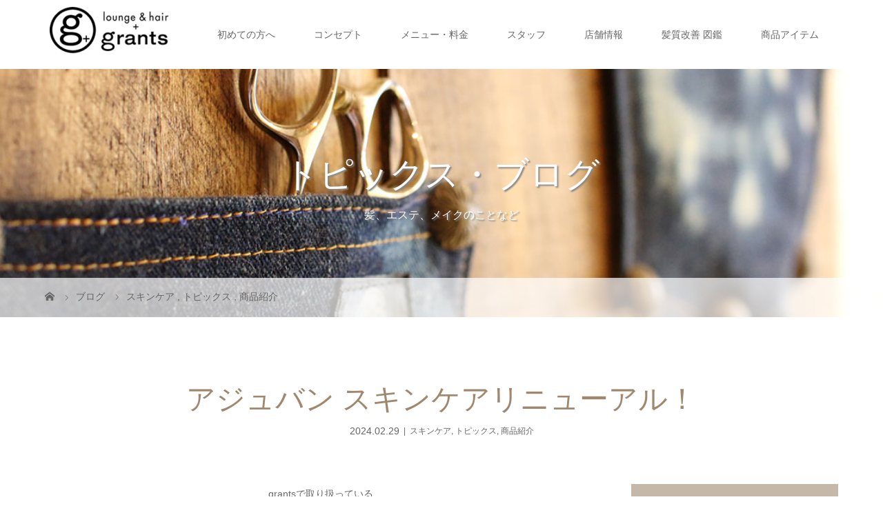

--- FILE ---
content_type: text/html; charset=UTF-8
request_url: https://grants0296.com/archives/2798
body_size: 14958
content:
<!DOCTYPE html>
<html class="pc" lang="ja">
<head>
<meta charset="UTF-8">
<meta name="description" content="  grantsで取り扱っている【アジュバン】商品☆たくさんの方にご愛用頂きありがとうございます☆さてさて、アジュバン スキンケア商品のAEシリーズが4月に新しくリニューアルします！TOUQU(トーク)シ...">
<meta name="viewport" content="width=device-width">
<title>アジュバン スキンケアリニューアル！ | 福岡市南区の美容室 グランツ grants</title>
<!--[if lt IE 9]>
<script src="https://grants0296.com/wp-content/themes/story_tcd041/js/html5.js"></script>
<![endif]-->
<meta name='robots' content='max-image-preview:large'/>
<style>img:is([sizes="auto" i], [sizes^="auto," i]) {contain-intrinsic-size:3000px 1500px}</style>
<link rel='stylesheet' id='sbi_styles-css' href='https://grants0296.com/wp-content/plugins/instagram-feed/css/sbi-styles.min.css?ver=6.10.0' type='text/css' media='all'/><style id='wp-emoji-styles-inline-css' type='text/css'>img.wp-smiley,img.emoji{display:inline!important;border:none!important;box-shadow:none!important;height:1em!important;width:1em!important;margin:0 .07em!important;vertical-align:-.1em!important;background:none!important;padding:0!important}</style><link rel='stylesheet' id='wp-block-library-css' href='https://grants0296.com/wp-includes/css/dist/block-library/style.min.css?ver=6.7.4' type='text/css' media='all'/><style id='xo-event-calendar-event-calendar-style-inline-css' type='text/css'>
.xo-event-calendar{font-family:Helvetica Neue,Helvetica,Hiragino Kaku Gothic ProN,Meiryo,MS PGothic,sans-serif;overflow:auto;position:relative}.xo-event-calendar td,.xo-event-calendar th{padding:0!important}.xo-event-calendar .calendar:nth-child(n+2) .month-next,.xo-event-calendar .calendar:nth-child(n+2) .month-prev{visibility:hidden}.xo-event-calendar table{background-color:transparent;border-collapse:separate;border-spacing:0;color:#333;margin:0;padding:0;table-layout:fixed;width:100%}.xo-event-calendar table caption,.xo-event-calendar table tbody,.xo-event-calendar table td,.xo-event-calendar table tfoot,.xo-event-calendar table th,.xo-event-calendar table thead,.xo-event-calendar table tr{background:transparent;border:0;margin:0;opacity:1;outline:0;padding:0;vertical-align:baseline}.xo-event-calendar table table tr{display:table-row}.xo-event-calendar table table td,.xo-event-calendar table table th{display:table-cell;padding:0}.xo-event-calendar table.xo-month{border:1px solid #ccc;border-right-width:0;margin:0 0 8px;padding:0}.xo-event-calendar table.xo-month td,.xo-event-calendar table.xo-month th{background-color:#fff;border:1px solid #ccc;padding:0}.xo-event-calendar table.xo-month caption{caption-side:top}.xo-event-calendar table.xo-month .month-header{display:flex;flex-flow:wrap;justify-content:center;margin:4px 0}.xo-event-calendar table.xo-month .month-header>span{flex-grow:1;text-align:center}.xo-event-calendar table.xo-month button{background-color:transparent;border:0;box-shadow:none;color:#333;cursor:pointer;margin:0;overflow:hidden;padding:0;text-shadow:none;width:38px}.xo-event-calendar table.xo-month button[disabled]{cursor:default;opacity:.3}.xo-event-calendar table.xo-month button>span{text-align:center;vertical-align:middle}.xo-event-calendar table.xo-month button span.nav-prev{border-bottom:2px solid #333;border-left:2px solid #333;display:inline-block;font-size:0;height:13px;transform:rotate(45deg);width:13px}.xo-event-calendar table.xo-month button span.nav-next{border-right:2px solid #333;border-top:2px solid #333;display:inline-block;font-size:0;height:13px;transform:rotate(45deg);width:13px}.xo-event-calendar table.xo-month button:hover span.nav-next,.xo-event-calendar table.xo-month button:hover span.nav-prev{border-width:3px}.xo-event-calendar table.xo-month>thead th{border-width:0 1px 0 0;color:#333;font-size:.9em;font-weight:700;padding:1px 0;text-align:center}.xo-event-calendar table.xo-month>thead th.sunday{color:#d00}.xo-event-calendar table.xo-month>thead th.saturday{color:#00d}.xo-event-calendar table.xo-month .month-week{border:0;overflow:hidden;padding:0;position:relative;width:100%}.xo-event-calendar table.xo-month .month-week table{border:0;margin:0;padding:0}.xo-event-calendar table.xo-month .month-dayname{border-width:1px 0 0 1px;bottom:0;left:0;position:absolute;right:0;top:0}.xo-event-calendar table.xo-month .month-dayname td{border-width:1px 1px 0 0;padding:0}.xo-event-calendar table.xo-month .month-dayname td div{border-width:1px 1px 0 0;font-size:100%;height:1000px;line-height:1.2em;padding:4px;text-align:right}.xo-event-calendar table.xo-month .month-dayname td div.other-month{opacity:.6}.xo-event-calendar table.xo-month .month-dayname td div.today{color:#00d;font-weight:700}.xo-event-calendar table.xo-month .month-dayname-space{height:1.5em;position:relative;top:0}.xo-event-calendar table.xo-month .month-event{background-color:transparent;position:relative;top:0}.xo-event-calendar table.xo-month .month-event td{background-color:transparent;border-width:0 1px 0 0;padding:0 1px 2px}.xo-event-calendar table.xo-month .month-event-space{background-color:transparent;height:1.5em}.xo-event-calendar table.xo-month .month-event-space td{border-width:0 1px 0 0}.xo-event-calendar table.xo-month .month-event tr,.xo-event-calendar table.xo-month .month-event-space tr{background-color:transparent}.xo-event-calendar table.xo-month .month-event-title{background-color:#ccc;border-radius:3px;color:#666;display:block;font-size:.8em;margin:1px;overflow:hidden;padding:0 4px;text-align:left;white-space:nowrap}.xo-event-calendar p.holiday-title{font-size:90%;margin:0;padding:2px 0;vertical-align:middle}.xo-event-calendar p.holiday-title span{border:1px solid #ccc;margin:0 6px 0 0;padding:0 0 0 18px}.xo-event-calendar .loading-animation{left:50%;margin:-20px 0 0 -20px;position:absolute;top:50%}@media(min-width:600px){.xo-event-calendar .calendars.columns-2{-moz-column-gap:15px;column-gap:15px;display:grid;grid-template-columns:repeat(2,1fr);row-gap:5px}.xo-event-calendar .calendars.columns-2 .month-next,.xo-event-calendar .calendars.columns-2 .month-prev{visibility:hidden}.xo-event-calendar .calendars.columns-2 .calendar:first-child .month-prev,.xo-event-calendar .calendars.columns-2 .calendar:nth-child(2) .month-next{visibility:visible}.xo-event-calendar .calendars.columns-3{-moz-column-gap:15px;column-gap:15px;display:grid;grid-template-columns:repeat(3,1fr);row-gap:5px}.xo-event-calendar .calendars.columns-3 .month-next,.xo-event-calendar .calendars.columns-3 .month-prev{visibility:hidden}.xo-event-calendar .calendars.columns-3 .calendar:first-child .month-prev,.xo-event-calendar .calendars.columns-3 .calendar:nth-child(3) .month-next{visibility:visible}.xo-event-calendar .calendars.columns-4{-moz-column-gap:15px;column-gap:15px;display:grid;grid-template-columns:repeat(4,1fr);row-gap:5px}.xo-event-calendar .calendars.columns-4 .month-next,.xo-event-calendar .calendars.columns-4 .month-prev{visibility:hidden}.xo-event-calendar .calendars.columns-4 .calendar:first-child .month-prev,.xo-event-calendar .calendars.columns-4 .calendar:nth-child(4) .month-next{visibility:visible}}.xo-event-calendar.xo-calendar-loading .xo-months{opacity:.5}.xo-event-calendar.xo-calendar-loading .loading-animation{animation:loadingCircRot .8s linear infinite;border:5px solid rgba(0,0,0,.2);border-radius:50%;border-top-color:#4285f4;height:40px;width:40px}@keyframes loadingCircRot{0%{transform:rotate(0deg)}to{transform:rotate(359deg)}}.xo-event-calendar.is-style-legacy table.xo-month .month-header>span{font-size:120%;line-height:28px}.xo-event-calendar.is-style-regular table.xo-month button:not(:hover):not(:active):not(.has-background){background-color:transparent;color:#333}.xo-event-calendar.is-style-regular table.xo-month button>span{text-align:center;vertical-align:middle}.xo-event-calendar.is-style-regular table.xo-month button>span:not(.dashicons){font-size:2em;overflow:hidden;text-indent:100%;white-space:nowrap}.xo-event-calendar.is-style-regular table.xo-month .month-next,.xo-event-calendar.is-style-regular table.xo-month .month-prev{height:2em;width:2em}.xo-event-calendar.is-style-regular table.xo-month .month-header{align-items:center;display:flex;justify-content:center;padding:.2em 0}.xo-event-calendar.is-style-regular table.xo-month .month-header .calendar-caption{flex-grow:1}.xo-event-calendar.is-style-regular table.xo-month .month-header>span{font-size:1.1em}.xo-event-calendar.is-style-regular table.xo-month>thead th{background:#fafafa;font-size:.8em}.xo-event-calendar.is-style-regular table.xo-month .month-dayname td div{font-size:1em;padding:.2em}.xo-event-calendar.is-style-regular table.xo-month .month-dayname td div.today{color:#339;font-weight:700}.xo-event-calendar.is-style-regular .holiday-titles{display:inline-flex;flex-wrap:wrap;gap:.25em 1em}.xo-event-calendar.is-style-regular p.holiday-title{font-size:.875em;margin:0 0 .5em}.xo-event-calendar.is-style-regular p.holiday-title span{margin:0 .25em 0 0;padding:0 0 0 1.25em}

</style><style id='xo-event-calendar-simple-calendar-style-inline-css' type='text/css'>
.xo-simple-calendar{box-sizing:border-box;font-family:Helvetica Neue,Helvetica,Hiragino Kaku Gothic ProN,Meiryo,MS PGothic,sans-serif;margin:0;padding:0;position:relative}.xo-simple-calendar td,.xo-simple-calendar th{padding:0!important}.xo-simple-calendar .calendar:nth-child(n+2) .month-next,.xo-simple-calendar .calendar:nth-child(n+2) .month-prev{visibility:hidden}.xo-simple-calendar .calendar table.month{border:0;border-collapse:separate;border-spacing:1px;box-sizing:border-box;margin:0 0 .5em;min-width:auto;outline:0;padding:0;table-layout:fixed;width:100%}.xo-simple-calendar .calendar table.month caption,.xo-simple-calendar .calendar table.month tbody,.xo-simple-calendar .calendar table.month td,.xo-simple-calendar .calendar table.month tfoot,.xo-simple-calendar .calendar table.month th,.xo-simple-calendar .calendar table.month thead,.xo-simple-calendar .calendar table.month tr{background:transparent;border:0;margin:0;opacity:1;outline:0;padding:0;vertical-align:baseline}.xo-simple-calendar .calendar table.month caption{caption-side:top;font-size:1.1em}.xo-simple-calendar .calendar table.month .month-header{align-items:center;display:flex;justify-content:center;width:100%}.xo-simple-calendar .calendar table.month .month-header .month-title{flex-grow:1;font-size:1em;font-weight:400;letter-spacing:.1em;line-height:1em;padding:0;text-align:center}.xo-simple-calendar .calendar table.month .month-header button{background:none;background-color:transparent;border:0;font-size:1.4em;line-height:1.4em;margin:0;outline-offset:0;padding:0;width:1.4em}.xo-simple-calendar .calendar table.month .month-header button:not(:hover):not(:active):not(.has-background){background-color:transparent}.xo-simple-calendar .calendar table.month .month-header button:hover{opacity:.6}.xo-simple-calendar .calendar table.month .month-header button:disabled{cursor:auto;opacity:.3}.xo-simple-calendar .calendar table.month .month-header .month-next,.xo-simple-calendar .calendar table.month .month-header .month-prev{background-color:transparent;color:#333;cursor:pointer}.xo-simple-calendar .calendar table.month tr{background:transparent;border:0;outline:0}.xo-simple-calendar .calendar table.month td,.xo-simple-calendar .calendar table.month th{background:transparent;border:0;outline:0;text-align:center;vertical-align:middle;word-break:normal}.xo-simple-calendar .calendar table.month th{font-size:.8em;font-weight:700}.xo-simple-calendar .calendar table.month td{font-size:1em;font-weight:400}.xo-simple-calendar .calendar table.month .day.holiday{color:#333}.xo-simple-calendar .calendar table.month .day.other{opacity:.3}.xo-simple-calendar .calendar table.month .day>span{box-sizing:border-box;display:inline-block;padding:.2em;width:100%}.xo-simple-calendar .calendar table.month th>span{color:#333}.xo-simple-calendar .calendar table.month .day.sun>span,.xo-simple-calendar .calendar table.month th.sun>span{color:#ec0220}.xo-simple-calendar .calendar table.month .day.sat>span,.xo-simple-calendar .calendar table.month th.sat>span{color:#0069de}.xo-simple-calendar .calendars-footer{margin:.5em;padding:0}.xo-simple-calendar .calendars-footer ul.holiday-titles{border:0;display:inline-flex;flex-wrap:wrap;gap:.25em 1em;margin:0;outline:0;padding:0}.xo-simple-calendar .calendars-footer ul.holiday-titles li{border:0;list-style:none;margin:0;outline:0;padding:0}.xo-simple-calendar .calendars-footer ul.holiday-titles li:after,.xo-simple-calendar .calendars-footer ul.holiday-titles li:before{content:none}.xo-simple-calendar .calendars-footer ul.holiday-titles .mark{border-radius:50%;display:inline-block;height:1.2em;vertical-align:middle;width:1.2em}.xo-simple-calendar .calendars-footer ul.holiday-titles .title{font-size:.7em;vertical-align:middle}@media(min-width:600px){.xo-simple-calendar .calendars.columns-2{-moz-column-gap:15px;column-gap:15px;display:grid;grid-template-columns:repeat(2,1fr);row-gap:5px}.xo-simple-calendar .calendars.columns-2 .month-next,.xo-simple-calendar .calendars.columns-2 .month-prev{visibility:hidden}.xo-simple-calendar .calendars.columns-2 .calendar:first-child .month-prev,.xo-simple-calendar .calendars.columns-2 .calendar:nth-child(2) .month-next{visibility:visible}.xo-simple-calendar .calendars.columns-3{-moz-column-gap:15px;column-gap:15px;display:grid;grid-template-columns:repeat(3,1fr);row-gap:5px}.xo-simple-calendar .calendars.columns-3 .month-next,.xo-simple-calendar .calendars.columns-3 .month-prev{visibility:hidden}.xo-simple-calendar .calendars.columns-3 .calendar:first-child .month-prev,.xo-simple-calendar .calendars.columns-3 .calendar:nth-child(3) .month-next{visibility:visible}.xo-simple-calendar .calendars.columns-4{-moz-column-gap:15px;column-gap:15px;display:grid;grid-template-columns:repeat(4,1fr);row-gap:5px}.xo-simple-calendar .calendars.columns-4 .month-next,.xo-simple-calendar .calendars.columns-4 .month-prev{visibility:hidden}.xo-simple-calendar .calendars.columns-4 .calendar:first-child .month-prev,.xo-simple-calendar .calendars.columns-4 .calendar:nth-child(4) .month-next{visibility:visible}}.xo-simple-calendar .calendar-loading-animation{left:50%;margin:-20px 0 0 -20px;position:absolute;top:50%}.xo-simple-calendar.xo-calendar-loading .calendars{opacity:.3}.xo-simple-calendar.xo-calendar-loading .calendar-loading-animation{animation:SimpleCalendarLoadingCircRot .8s linear infinite;border:5px solid rgba(0,0,0,.2);border-radius:50%;border-top-color:#4285f4;height:40px;width:40px}@keyframes SimpleCalendarLoadingCircRot{0%{transform:rotate(0deg)}to{transform:rotate(359deg)}}.xo-simple-calendar.is-style-regular table.month{border-collapse:collapse;border-spacing:0}.xo-simple-calendar.is-style-regular table.month tr{border:0}.xo-simple-calendar.is-style-regular table.month .day>span{border-radius:50%;line-height:2em;padding:.1em;width:2.2em}.xo-simple-calendar.is-style-frame table.month{background:transparent;border-collapse:collapse;border-spacing:0}.xo-simple-calendar.is-style-frame table.month thead tr{background:#eee}.xo-simple-calendar.is-style-frame table.month tbody tr{background:#fff}.xo-simple-calendar.is-style-frame table.month td,.xo-simple-calendar.is-style-frame table.month th{border:1px solid #ccc}.xo-simple-calendar.is-style-frame .calendars-footer{margin:8px 0}.xo-simple-calendar.is-style-frame .calendars-footer ul.holiday-titles .mark{border:1px solid #ccc;border-radius:0}

</style><style id='classic-theme-styles-inline-css' type='text/css'>.wp-block-button__link{color:#fff;background-color:#32373c;border-radius:9999px;box-shadow:none;text-decoration:none;padding:calc(.667em + 2px) calc(1.333em + 2px);font-size:1.125em}.wp-block-file__button{background:#32373c;color:#fff;text-decoration:none}</style><style id='global-styles-inline-css' type='text/css'>:root{--wp--preset--aspect-ratio--square:1;--wp--preset--aspect-ratio--4-3: 4/3;--wp--preset--aspect-ratio--3-4: 3/4;--wp--preset--aspect-ratio--3-2: 3/2;--wp--preset--aspect-ratio--2-3: 2/3;--wp--preset--aspect-ratio--16-9: 16/9;--wp--preset--aspect-ratio--9-16: 9/16;--wp--preset--color--black:#000;--wp--preset--color--cyan-bluish-gray:#abb8c3;--wp--preset--color--white:#fff;--wp--preset--color--pale-pink:#f78da7;--wp--preset--color--vivid-red:#cf2e2e;--wp--preset--color--luminous-vivid-orange:#ff6900;--wp--preset--color--luminous-vivid-amber:#fcb900;--wp--preset--color--light-green-cyan:#7bdcb5;--wp--preset--color--vivid-green-cyan:#00d084;--wp--preset--color--pale-cyan-blue:#8ed1fc;--wp--preset--color--vivid-cyan-blue:#0693e3;--wp--preset--color--vivid-purple:#9b51e0;--wp--preset--gradient--vivid-cyan-blue-to-vivid-purple:linear-gradient(135deg,rgba(6,147,227,1) 0%,#9b51e0 100%);--wp--preset--gradient--light-green-cyan-to-vivid-green-cyan:linear-gradient(135deg,#7adcb4 0%,#00d082 100%);--wp--preset--gradient--luminous-vivid-amber-to-luminous-vivid-orange:linear-gradient(135deg,rgba(252,185,0,1) 0%,rgba(255,105,0,1) 100%);--wp--preset--gradient--luminous-vivid-orange-to-vivid-red:linear-gradient(135deg,rgba(255,105,0,1) 0%,#cf2e2e 100%);--wp--preset--gradient--very-light-gray-to-cyan-bluish-gray:linear-gradient(135deg,#eee 0%,#a9b8c3 100%);--wp--preset--gradient--cool-to-warm-spectrum:linear-gradient(135deg,#4aeadc 0%,#9778d1 20%,#cf2aba 40%,#ee2c82 60%,#fb6962 80%,#fef84c 100%);--wp--preset--gradient--blush-light-purple:linear-gradient(135deg,#ffceec 0%,#9896f0 100%);--wp--preset--gradient--blush-bordeaux:linear-gradient(135deg,#fecda5 0%,#fe2d2d 50%,#6b003e 100%);--wp--preset--gradient--luminous-dusk:linear-gradient(135deg,#ffcb70 0%,#c751c0 50%,#4158d0 100%);--wp--preset--gradient--pale-ocean:linear-gradient(135deg,#fff5cb 0%,#b6e3d4 50%,#33a7b5 100%);--wp--preset--gradient--electric-grass:linear-gradient(135deg,#caf880 0%,#71ce7e 100%);--wp--preset--gradient--midnight:linear-gradient(135deg,#020381 0%,#2874fc 100%);--wp--preset--font-size--small:13px;--wp--preset--font-size--medium:20px;--wp--preset--font-size--large:36px;--wp--preset--font-size--x-large:42px;--wp--preset--spacing--20:.44rem;--wp--preset--spacing--30:.67rem;--wp--preset--spacing--40:1rem;--wp--preset--spacing--50:1.5rem;--wp--preset--spacing--60:2.25rem;--wp--preset--spacing--70:3.38rem;--wp--preset--spacing--80:5.06rem;--wp--preset--shadow--natural:6px 6px 9px rgba(0,0,0,.2);--wp--preset--shadow--deep:12px 12px 50px rgba(0,0,0,.4);--wp--preset--shadow--sharp:6px 6px 0 rgba(0,0,0,.2);--wp--preset--shadow--outlined:6px 6px 0 -3px rgba(255,255,255,1) , 6px 6px rgba(0,0,0,1);--wp--preset--shadow--crisp:6px 6px 0 rgba(0,0,0,1)}:where(.is-layout-flex){gap:.5em}:where(.is-layout-grid){gap:.5em}body .is-layout-flex{display:flex}.is-layout-flex{flex-wrap:wrap;align-items:center}.is-layout-flex > :is(*, div){margin:0}body .is-layout-grid{display:grid}.is-layout-grid > :is(*, div){margin:0}:where(.wp-block-columns.is-layout-flex){gap:2em}:where(.wp-block-columns.is-layout-grid){gap:2em}:where(.wp-block-post-template.is-layout-flex){gap:1.25em}:where(.wp-block-post-template.is-layout-grid){gap:1.25em}.has-black-color{color:var(--wp--preset--color--black)!important}.has-cyan-bluish-gray-color{color:var(--wp--preset--color--cyan-bluish-gray)!important}.has-white-color{color:var(--wp--preset--color--white)!important}.has-pale-pink-color{color:var(--wp--preset--color--pale-pink)!important}.has-vivid-red-color{color:var(--wp--preset--color--vivid-red)!important}.has-luminous-vivid-orange-color{color:var(--wp--preset--color--luminous-vivid-orange)!important}.has-luminous-vivid-amber-color{color:var(--wp--preset--color--luminous-vivid-amber)!important}.has-light-green-cyan-color{color:var(--wp--preset--color--light-green-cyan)!important}.has-vivid-green-cyan-color{color:var(--wp--preset--color--vivid-green-cyan)!important}.has-pale-cyan-blue-color{color:var(--wp--preset--color--pale-cyan-blue)!important}.has-vivid-cyan-blue-color{color:var(--wp--preset--color--vivid-cyan-blue)!important}.has-vivid-purple-color{color:var(--wp--preset--color--vivid-purple)!important}.has-black-background-color{background-color:var(--wp--preset--color--black)!important}.has-cyan-bluish-gray-background-color{background-color:var(--wp--preset--color--cyan-bluish-gray)!important}.has-white-background-color{background-color:var(--wp--preset--color--white)!important}.has-pale-pink-background-color{background-color:var(--wp--preset--color--pale-pink)!important}.has-vivid-red-background-color{background-color:var(--wp--preset--color--vivid-red)!important}.has-luminous-vivid-orange-background-color{background-color:var(--wp--preset--color--luminous-vivid-orange)!important}.has-luminous-vivid-amber-background-color{background-color:var(--wp--preset--color--luminous-vivid-amber)!important}.has-light-green-cyan-background-color{background-color:var(--wp--preset--color--light-green-cyan)!important}.has-vivid-green-cyan-background-color{background-color:var(--wp--preset--color--vivid-green-cyan)!important}.has-pale-cyan-blue-background-color{background-color:var(--wp--preset--color--pale-cyan-blue)!important}.has-vivid-cyan-blue-background-color{background-color:var(--wp--preset--color--vivid-cyan-blue)!important}.has-vivid-purple-background-color{background-color:var(--wp--preset--color--vivid-purple)!important}.has-black-border-color{border-color:var(--wp--preset--color--black)!important}.has-cyan-bluish-gray-border-color{border-color:var(--wp--preset--color--cyan-bluish-gray)!important}.has-white-border-color{border-color:var(--wp--preset--color--white)!important}.has-pale-pink-border-color{border-color:var(--wp--preset--color--pale-pink)!important}.has-vivid-red-border-color{border-color:var(--wp--preset--color--vivid-red)!important}.has-luminous-vivid-orange-border-color{border-color:var(--wp--preset--color--luminous-vivid-orange)!important}.has-luminous-vivid-amber-border-color{border-color:var(--wp--preset--color--luminous-vivid-amber)!important}.has-light-green-cyan-border-color{border-color:var(--wp--preset--color--light-green-cyan)!important}.has-vivid-green-cyan-border-color{border-color:var(--wp--preset--color--vivid-green-cyan)!important}.has-pale-cyan-blue-border-color{border-color:var(--wp--preset--color--pale-cyan-blue)!important}.has-vivid-cyan-blue-border-color{border-color:var(--wp--preset--color--vivid-cyan-blue)!important}.has-vivid-purple-border-color{border-color:var(--wp--preset--color--vivid-purple)!important}.has-vivid-cyan-blue-to-vivid-purple-gradient-background{background:var(--wp--preset--gradient--vivid-cyan-blue-to-vivid-purple)!important}.has-light-green-cyan-to-vivid-green-cyan-gradient-background{background:var(--wp--preset--gradient--light-green-cyan-to-vivid-green-cyan)!important}.has-luminous-vivid-amber-to-luminous-vivid-orange-gradient-background{background:var(--wp--preset--gradient--luminous-vivid-amber-to-luminous-vivid-orange)!important}.has-luminous-vivid-orange-to-vivid-red-gradient-background{background:var(--wp--preset--gradient--luminous-vivid-orange-to-vivid-red)!important}.has-very-light-gray-to-cyan-bluish-gray-gradient-background{background:var(--wp--preset--gradient--very-light-gray-to-cyan-bluish-gray)!important}.has-cool-to-warm-spectrum-gradient-background{background:var(--wp--preset--gradient--cool-to-warm-spectrum)!important}.has-blush-light-purple-gradient-background{background:var(--wp--preset--gradient--blush-light-purple)!important}.has-blush-bordeaux-gradient-background{background:var(--wp--preset--gradient--blush-bordeaux)!important}.has-luminous-dusk-gradient-background{background:var(--wp--preset--gradient--luminous-dusk)!important}.has-pale-ocean-gradient-background{background:var(--wp--preset--gradient--pale-ocean)!important}.has-electric-grass-gradient-background{background:var(--wp--preset--gradient--electric-grass)!important}.has-midnight-gradient-background{background:var(--wp--preset--gradient--midnight)!important}.has-small-font-size{font-size:var(--wp--preset--font-size--small)!important}.has-medium-font-size{font-size:var(--wp--preset--font-size--medium)!important}.has-large-font-size{font-size:var(--wp--preset--font-size--large)!important}.has-x-large-font-size{font-size:var(--wp--preset--font-size--x-large)!important}:where(.wp-block-post-template.is-layout-flex){gap:1.25em}:where(.wp-block-post-template.is-layout-grid){gap:1.25em}:where(.wp-block-columns.is-layout-flex){gap:2em}:where(.wp-block-columns.is-layout-grid){gap:2em}:root :where(.wp-block-pullquote){font-size:1.5em;line-height:1.6}</style><link rel='stylesheet' id='xo-event-calendar-css' href='https://grants0296.com/wp-content/plugins/xo-event-calendar/css/xo-event-calendar.css?ver=3.2.10' type='text/css' media='all'/><link rel='stylesheet' id='parent-style-css' href='https://grants0296.com/wp-content/themes/story_tcd041/style.css?ver=6.7.4' type='text/css' media='all'/><link rel='stylesheet' id='custom-style-css' href='https://grants0296.com/wp-content/themes/grants/custom-style.css?ver=6.7.4' type='text/css' media='all'/><link rel='stylesheet' id='parent-style-resp-css' href='https://grants0296.com/wp-content/themes/grants/responsive.css?ver=6.7.4' type='text/css' media='all'/><link rel='stylesheet' id='story-slick-css' href='https://grants0296.com/wp-content/themes/story_tcd041/css/slick.css?ver=6.7.4' type='text/css' media='all'/><link rel='stylesheet' id='story-slick-theme-css' href='https://grants0296.com/wp-content/themes/story_tcd041/css/slick-theme.css?ver=6.7.4' type='text/css' media='all'/><link rel='stylesheet' id='story-style-css' href='https://grants0296.com/wp-content/themes/grants/style.css?ver=6.7.4' type='text/css' media='all'/><link rel='stylesheet' id='story-responsive-css' href='https://grants0296.com/wp-content/themes/story_tcd041/responsive.css?ver=6.7.4' type='text/css' media='all'/><link rel='stylesheet' id='story-footer-bar-css' href='https://grants0296.com/wp-content/themes/story_tcd041/css/footer-bar.css?ver=6.7.4' type='text/css' media='all'/><style type="text/css"></style><style type="text/css" id="wp-custom-css">.linebn{margin:25px auto}.post-content h3{clear:both;line-height:1.5;font-weight:600;margin:0 0 10px 0;padding:10px 0 0 0}.colom-layout01-title{display:inline-block;width:100%;font-size:20px;line-height:1.5;padding-bottom:.2em;margin-bottom:1em;color:#8d816c;border-bottom:1px solid #d5d5d5}#article h3{font-family:"Times New Roman","游明朝","Yu Mincho","游明朝体","YuMincho","ヒラギノ明朝 Pro W3","Hiragino Mincho Pro","HiraMinProN-W3","HGS明朝E","ＭＳ Ｐ明朝","MS PMincho",serif;font-size:18px;line-height:1.5;font-weight:normal}</style><style>
.content02-button:hover, .button a:hover, .global-nav .sub-menu a:hover, .content02-button:hover, .footer-bar01, .copyright, .nav-links02-previous a, .nav-links02-next a, .pagetop a, #submit_comment:hover, .page-links a:hover, .page-links > span, .pw_form input[type="submit"]:hover, .post-password-form input[type="submit"]:hover { 
	background: #9F886E; 
}
.pb_slider .slick-prev:active, .pb_slider .slick-prev:focus, .pb_slider .slick-prev:hover {
	background: #9F886E url(https://grants0296.com/wp-content/themes/story_tcd041/pagebuilder/assets/img/slider_arrow1.png) no-repeat 23px; 
}
.pb_slider .slick-next:active, .pb_slider .slick-next:focus, .pb_slider .slick-next:hover {
	background: #9F886E url(https://grants0296.com/wp-content/themes/story_tcd041/pagebuilder/assets/img/slider_arrow2.png) no-repeat 25px 23px; 
}
#comment_textarea textarea:focus, #guest_info input:focus, #comment_textarea textarea:focus { 
	border: 1px solid #9F886E; 
}
.archive-title, .article01-title a, .article02-title a, .article03-title, .article03-category-item:hover, .article05-category-item:hover, .article04-title, .article05-title, .article06-title, .article06-category-item:hover, .column-layout01-title, .column-layout01-title, .column-layout02-title, .column-layout03-title, .column-layout04-title, .column-layout05-title, .column-layout02-title, .column-layout03-title, .column-layout04-title, .column-layout05-title, .content01-title, .content02-button, .content03-title, .content04-title, .footer-gallery-title, .global-nav a:hover,  .global-nav .current-menu-item > a, .headline-primary, .nav-links01-previous a:hover, .nav-links01-next a:hover, .post-title, .styled-post-list1-title:hover, .top-slider-content-inner:after, .breadcrumb a:hover, .article07-title, .post-category a:hover, .post-meta-box a:hover, .post-content a, .color_headline {
color: #9F886E;
}
.content02, .gallery01 .slick-arrow:hover, .global-nav .sub-menu a, .headline-bar, .nav-links02-next a:hover, .nav-links02-previous a:hover, .pagetop a:hover, .top-slider-nav li.active a, .top-slider-nav li:hover a {
background: #C5B8A8;
}
.social-nav-item a:hover:before {
color: #C5B8A8;
}
.article01-title a:hover, .article02-title a:hover, .article03 a:hover .article03-title, .article04 a:hover .article04-title, .article07 a:hover .article07-title, .post-content a:hover, .headline-link:hover {
	color: #C5B8A8;
}
@media only screen and (max-width: 991px) {
	.copyright {
		background: #9F886E;
	}
}
@media only screen and (max-width: 1200px) {
	.global-nav a, .global-nav a:hover {
		background: #C5B8A8;
	}
	.global-nav .sub-menu a {
		background: #9F886E;
	}
}
.headline-font-type {
font-family: "Times New Roman", "游明朝", "Yu Mincho", "游明朝体", "YuMincho", "ヒラギノ明朝 Pro W3", "Hiragino Mincho Pro", "HiraMinProN-W3", "HGS明朝E", "ＭＳ Ｐ明朝", "MS PMincho", serif; font-weight: 500;
}
a:hover .thumbnail01 img, .thumbnail01 img:hover {
	-moz-transform: scale(1.2); -ms-transform: scale(1.2); -o-transform: scale(1.2); -webkit-transform: scale(1.2); transform: scale(1.2); }
.global-nav > ul > li > a {
color: #666666;
}
.article06 a:hover:before {
background: rgba(255, 255, 255, 0.9);
}
.footer-nav-wrapper:before {
background-color: rgba(159, 136, 110, 0.8);
}
</style><script type="text/javascript">
/* <![CDATA[ */
window._wpemojiSettings = {"baseUrl":"https:\/\/s.w.org\/images\/core\/emoji\/15.0.3\/72x72\/","ext":".png","svgUrl":"https:\/\/s.w.org\/images\/core\/emoji\/15.0.3\/svg\/","svgExt":".svg","source":{"concatemoji":"https:\/\/grants0296.com\/wp-includes\/js\/wp-emoji-release.min.js?ver=6.7.4"}};
/*! This file is auto-generated */
!function(i,n){var o,s,e;function c(e){try{var t={supportTests:e,timestamp:(new Date).valueOf()};sessionStorage.setItem(o,JSON.stringify(t))}catch(e){}}function p(e,t,n){e.clearRect(0,0,e.canvas.width,e.canvas.height),e.fillText(t,0,0);var t=new Uint32Array(e.getImageData(0,0,e.canvas.width,e.canvas.height).data),r=(e.clearRect(0,0,e.canvas.width,e.canvas.height),e.fillText(n,0,0),new Uint32Array(e.getImageData(0,0,e.canvas.width,e.canvas.height).data));return t.every(function(e,t){return e===r[t]})}function u(e,t,n){switch(t){case"flag":return n(e,"\ud83c\udff3\ufe0f\u200d\u26a7\ufe0f","\ud83c\udff3\ufe0f\u200b\u26a7\ufe0f")?!1:!n(e,"\ud83c\uddfa\ud83c\uddf3","\ud83c\uddfa\u200b\ud83c\uddf3")&&!n(e,"\ud83c\udff4\udb40\udc67\udb40\udc62\udb40\udc65\udb40\udc6e\udb40\udc67\udb40\udc7f","\ud83c\udff4\u200b\udb40\udc67\u200b\udb40\udc62\u200b\udb40\udc65\u200b\udb40\udc6e\u200b\udb40\udc67\u200b\udb40\udc7f");case"emoji":return!n(e,"\ud83d\udc26\u200d\u2b1b","\ud83d\udc26\u200b\u2b1b")}return!1}function f(e,t,n){var r="undefined"!=typeof WorkerGlobalScope&&self instanceof WorkerGlobalScope?new OffscreenCanvas(300,150):i.createElement("canvas"),a=r.getContext("2d",{willReadFrequently:!0}),o=(a.textBaseline="top",a.font="600 32px Arial",{});return e.forEach(function(e){o[e]=t(a,e,n)}),o}function t(e){var t=i.createElement("script");t.src=e,t.defer=!0,i.head.appendChild(t)}"undefined"!=typeof Promise&&(o="wpEmojiSettingsSupports",s=["flag","emoji"],n.supports={everything:!0,everythingExceptFlag:!0},e=new Promise(function(e){i.addEventListener("DOMContentLoaded",e,{once:!0})}),new Promise(function(t){var n=function(){try{var e=JSON.parse(sessionStorage.getItem(o));if("object"==typeof e&&"number"==typeof e.timestamp&&(new Date).valueOf()<e.timestamp+604800&&"object"==typeof e.supportTests)return e.supportTests}catch(e){}return null}();if(!n){if("undefined"!=typeof Worker&&"undefined"!=typeof OffscreenCanvas&&"undefined"!=typeof URL&&URL.createObjectURL&&"undefined"!=typeof Blob)try{var e="postMessage("+f.toString()+"("+[JSON.stringify(s),u.toString(),p.toString()].join(",")+"));",r=new Blob([e],{type:"text/javascript"}),a=new Worker(URL.createObjectURL(r),{name:"wpTestEmojiSupports"});return void(a.onmessage=function(e){c(n=e.data),a.terminate(),t(n)})}catch(e){}c(n=f(s,u,p))}t(n)}).then(function(e){for(var t in e)n.supports[t]=e[t],n.supports.everything=n.supports.everything&&n.supports[t],"flag"!==t&&(n.supports.everythingExceptFlag=n.supports.everythingExceptFlag&&n.supports[t]);n.supports.everythingExceptFlag=n.supports.everythingExceptFlag&&!n.supports.flag,n.DOMReady=!1,n.readyCallback=function(){n.DOMReady=!0}}).then(function(){return e}).then(function(){var e;n.supports.everything||(n.readyCallback(),(e=n.source||{}).concatemoji?t(e.concatemoji):e.wpemoji&&e.twemoji&&(t(e.twemoji),t(e.wpemoji)))}))}((window,document),window._wpemojiSettings);
/* ]]> */
</script>
<script type="text/javascript" src="https://grants0296.com/wp-includes/js/jquery/jquery.min.js?ver=3.7.1" id="jquery-core-js"></script>
<script type="text/javascript" src="https://grants0296.com/wp-includes/js/jquery/jquery-migrate.min.js?ver=3.4.1" id="jquery-migrate-js"></script>
<script type="text/javascript" src="https://grants0296.com/wp-content/themes/story_tcd041/js/slick.min.js?ver=6.7.4" id="story-slick-js"></script>
<script type="text/javascript" src="https://grants0296.com/wp-content/themes/story_tcd041/js/functions.js?ver=6.7.4" id="story-script-js"></script>
<script type="text/javascript" src="https://grants0296.com/wp-content/themes/story_tcd041/js/responsive.js?ver=6.7.4" id="story-responsive-js"></script>
<link rel="https://api.w.org/" href="https://grants0296.com/wp-json/"/><link rel="alternate" title="JSON" type="application/json" href="https://grants0296.com/wp-json/wp/v2/posts/2798"/><link rel="EditURI" type="application/rsd+xml" title="RSD" href="https://grants0296.com/xmlrpc.php?rsd"/>
<meta name="generator" content="WordPress 6.7.4"/>
<link rel="canonical" href="https://grants0296.com/archives/2798"/>
<link rel='shortlink' href='https://grants0296.com/?p=2798'/>
<link rel="alternate" title="oEmbed (JSON)" type="application/json+oembed" href="https://grants0296.com/wp-json/oembed/1.0/embed?url=https%3A%2F%2Fgrants0296.com%2Farchives%2F2798"/>
<link rel="alternate" title="oEmbed (XML)" type="text/xml+oembed" href="https://grants0296.com/wp-json/oembed/1.0/embed?url=https%3A%2F%2Fgrants0296.com%2Farchives%2F2798&#038;format=xml"/>
<link rel="icon" href="https://grants0296.com/wp-content/uploads/2022/08/cropped-logo-e1536280781863-32x32.png" sizes="32x32"/>
<link rel="icon" href="https://grants0296.com/wp-content/uploads/2022/08/cropped-logo-e1536280781863-192x192.png" sizes="192x192"/>
<link rel="apple-touch-icon" href="https://grants0296.com/wp-content/uploads/2022/08/cropped-logo-e1536280781863-180x180.png"/>
<meta name="msapplication-TileImage" content="https://grants0296.com/wp-content/uploads/2022/08/cropped-logo-e1536280781863-270x270.png"/>
<!-- Global site tag (gtag.js) - Google Analytics -->
<script async src="https://www.googletagmanager.com/gtag/js?id=UA-23428030-33"></script>
<script>
  window.dataLayer = window.dataLayer || [];
  function gtag(){dataLayer.push(arguments);}
  gtag('js', new Date());

  gtag('config', 'UA-23428030-33');
</script>
</head>
<body class="post-template-default single single-post postid-2798 single-format-standard font-type1"><noscript><meta HTTP-EQUIV="refresh" content="0;url='https://grants0296.com/archives/2798?PageSpeed=noscript'" /><style><!--table,div,span,font,p{display:none} --></style><div style="display:block">Please click <a href="https://grants0296.com/archives/2798?PageSpeed=noscript">here</a> if you are not redirected within a few seconds.</div></noscript>
<header class="header">
<div class="header-bar header-bar-fixed" style="background-color: #FFFFFF; color: #666666;">
<div class="header-bar-inner inner">
<div class="logo logo-image"><a href="https://grants0296.com/" data-label="福岡市南区の美容室 グランツ grants"><img class="h_logo" src="https://grants0296.com/wp-content/uploads/2018/08/logo-e1536280781863.png" alt="福岡市南区の美容室 グランツ grants"></a></div>
<a href="#" id="global-nav-button" class="global-nav-button"></a>
<nav id="global-nav" class="global-nav"><ul id="menu-topnavi" class="menu"><li id="menu-item-25" class="menu-item menu-item-type-post_type menu-item-object-page menu-item-25"><a href="https://grants0296.com/first"><span></span>初めての方へ</a></li>
<li id="menu-item-24" class="menu-item menu-item-type-post_type menu-item-object-page menu-item-24"><a href="https://grants0296.com/concept"><span></span>コンセプト</a></li>
<li id="menu-item-23" class="menu-item menu-item-type-post_type menu-item-object-page menu-item-23"><a href="https://grants0296.com/menu"><span></span>メニュー・料金</a></li>
<li id="menu-item-22" class="menu-item menu-item-type-post_type menu-item-object-page menu-item-22"><a href="https://grants0296.com/staff"><span></span>スタッフ</a></li>
<li id="menu-item-21" class="menu-item menu-item-type-post_type menu-item-object-page menu-item-21"><a href="https://grants0296.com/shop-info"><span></span>店舗情報</a></li>
<li id="menu-item-628" class="menu-item menu-item-type-custom menu-item-object-custom menu-item-628"><a href="https://grants0296.com/archives/zukan"><span></span>髪質改善 図鑑</a></li>
<li id="menu-item-20" class="menu-item menu-item-type-post_type menu-item-object-page menu-item-20"><a href="https://grants0296.com/product"><span></span>商品アイテム</a></li>
</ul></nav>	</div>
</div>
<div class="signage" style="background-image: url(https://grants0296.com/wp-content/uploads/2018/09/1280-320titimg.jpg);">
<div class="signage-content" style="text-shadow: 2px 2px 2px #888888">
<h1 class="signage-title headline-font-type" style="color: #FFFFFF; font-size: 50px;">トピックス・ブログ</h1>
<p class="signage-title-sub" style="color: #FFFFFF; font-size: 16px;">髪、エステ、メイクのことなど</p>
</div>
</div>
<div class="breadcrumb-wrapper">
<ul class="breadcrumb inner" itemscope itemtype="http://schema.org/BreadcrumbList">
<li class="home" itemprop="itemListElement" itemscope itemtype="http://schema.org/ListItem">
<a href="https://grants0296.com/" itemscope itemtype="http://schema.org/Thing" itemprop="item">
<span itemprop="name">HOME</span>
</a>
<meta itemprop="position" content="1"/>
</li>
<li itemprop="itemListElement" itemscope itemtype="http://schema.org/ListItem">
<a href="https://grants0296.com/blog">
<span itemprop="name">ブログ</span>
</a>
<meta itemprop="position" content="2"/>
</li>
<li itemprop="itemListElement" itemscope itemtype="http://schema.org/ListItem">
<a href="https://grants0296.com/archives/category/%e3%82%b9%e3%82%ad%e3%83%b3%e3%82%b1%e3%82%a2" itemscope itemtype="http://schema.org/Thing" itemprop="item">
<span itemprop="name">スキンケア</span>
</a>
, <a href="https://grants0296.com/archives/category/topics" itemscope itemtype="http://schema.org/Thing" itemprop="item">
<span itemprop="name">トピックス</span>
</a>
, <a href="https://grants0296.com/archives/category/%e5%95%86%e5%93%81%e7%b4%b9%e4%bb%8b" itemscope itemtype="http://schema.org/Thing" itemprop="item">
<span itemprop="name">商品紹介</span>
</a>
<meta itemprop="position" content="3"/>
</li>
</ul>
</div>
</header>
<div class="main">
<div class="inner">
<div class="post-header">
<h1 class="post-title headline-font-type" style="font-size: 42px;">アジュバン スキンケアリニューアル！</h1>
<p class="post-meta">
<time class="post-date" datetime="2024-02-29">2024.02.29</time><span class="post-category"><a href="https://grants0296.com/archives/category/%e3%82%b9%e3%82%ad%e3%83%b3%e3%82%b1%e3%82%a2" rel="category tag">スキンケア</a>, <a href="https://grants0296.com/archives/category/topics" rel="category tag">トピックス</a>, <a href="https://grants0296.com/archives/category/%e5%95%86%e5%93%81%e7%b4%b9%e4%bb%8b" rel="category tag">商品紹介</a></span>	</p>
</div>
<div class="clearfix">
<div class="primary fleft">
<div class="post-content" style="font-size: 14px;">
<p style="text-align: center;">  grantsで取り扱っている</p>
<p style="text-align: center;">【アジュバン】商品☆</p>
<p style="text-align: center;">たくさんの方にご愛用頂き</p>
<p style="text-align: center;">ありがとうございます☆</p>
<p style="text-align: center;">
<p style="text-align: center;">さてさて、</p>
<p style="text-align: center;">アジュバン スキンケア商品の</p>
<p style="text-align: center;">AEシリーズが4月に新しくリニューアルします！</p>
<p style="padding-left: 40px; text-align: center;"><img fetchpriority="high" decoding="async" class="alignnone size-medium wp-image-2799" src="https://grants0296.com/wp-content/uploads/2024/02/PXL_20240224_013530547-300x169.jpg" alt="" width="300" height="169" srcset="https://grants0296.com/wp-content/uploads/2024/02/PXL_20240224_013530547-300x169.jpg 300w, https://grants0296.com/wp-content/uploads/2024/02/PXL_20240224_013530547-768x432.jpg 768w, https://grants0296.com/wp-content/uploads/2024/02/PXL_20240224_013530547.jpg 1000w" sizes="(max-width: 300px) 100vw, 300px"/></p>
<p style="text-align: center;"><strong>TOUQU(トーク)シリーズ</strong>☆</p>
<p style="text-align: center;">・クリームソープ(洗う)</p>
<p style="text-align: center;">・シュガーソープ(洗う)</p>
<p style="text-align: center;">・ナノバブル バランシングローション</p>
<p style="text-align: center;">(さっぱり潤す)</p>
<p style="text-align: center;">・ナノバブル モイスチュアローション</p>
<p style="text-align: center;">(しっとり潤す)</p>
<p style="text-align: center;">・クリムジョン(整える)</p>
<p style="text-align: center;">
<p style="text-align: center;">洗顔、化粧水、保湿液の</p>
<p style="text-align: center;">シンプルラインナップです☆</p>
<p style="text-align: center;">アジュバン商品の特徴である糖とミネラルにとことんこだわって作られたTOUQUシリーズ☆</p>
<p style="padding-left: 40px; text-align: center;">サラッとしてるけど、</p>
<p style="padding-left: 40px; text-align: center;">ちゃんと潤してくれますよ♪</p>
<p style="text-align: center;">その秘密は……？</p>
<p style="text-align: center;">次回をお楽しみに♪</p>
</div>
<!-- banner1 -->
<div class="single_share clearfix" id="single_share_bottom">
<div class="share-type1 share-btm">
<div class="sns mt10">
<ul class="type1 clearfix">
<li class="twitter">
<a href="http://twitter.com/share?text=%E3%82%A2%E3%82%B8%E3%83%A5%E3%83%90%E3%83%B3+%E3%82%B9%E3%82%AD%E3%83%B3%E3%82%B1%E3%82%A2%E3%83%AA%E3%83%8B%E3%83%A5%E3%83%BC%E3%82%A2%E3%83%AB%EF%BC%81&url=https%3A%2F%2Fgrants0296.com%2Farchives%2F2798&via=&tw_p=tweetbutton&related=" onclick="javascript:window.open(this.href, '', 'menubar=no,toolbar=no,resizable=yes,scrollbars=yes,height=400,width=600');return false;"><i class="icon-twitter"></i><span class="ttl">Tweet</span><span class="share-count"></span></a>
</li>
<li class="facebook">
<a href="//www.facebook.com/sharer/sharer.php?u=https://grants0296.com/archives/2798&amp;t=%E3%82%A2%E3%82%B8%E3%83%A5%E3%83%90%E3%83%B3+%E3%82%B9%E3%82%AD%E3%83%B3%E3%82%B1%E3%82%A2%E3%83%AA%E3%83%8B%E3%83%A5%E3%83%BC%E3%82%A2%E3%83%AB%EF%BC%81" class="facebook-btn-icon-link" target="blank" rel="nofollow"><i class="icon-facebook"></i><span class="ttl">Share</span><span class="share-count"></span></a>
</li>
<li class="pocket">
<a href="http://getpocket.com/edit?url=https%3A%2F%2Fgrants0296.com%2Farchives%2F2798&title=%E3%82%A2%E3%82%B8%E3%83%A5%E3%83%90%E3%83%B3+%E3%82%B9%E3%82%AD%E3%83%B3%E3%82%B1%E3%82%A2%E3%83%AA%E3%83%8B%E3%83%A5%E3%83%BC%E3%82%A2%E3%83%AB%EF%BC%81" target="blank"><i class="icon-pocket"></i><span class="ttl">Pocket</span><span class="share-count"></span></a>
</li>
<li class="rss">
<a href="https://grants0296.com/feed" target="blank"><i class="icon-rss"></i><span class="ttl">RSS</span></a>
</li>
<li class="pinterest">
<a rel="nofollow" target="_blank" href="https://www.pinterest.com/pin/create/button/?url=https%3A%2F%2Fgrants0296.com%2Farchives%2F2798&media=https://grants0296.com/wp-content/uploads/2024/02/PXL_20240224_013530547.jpg&description=%E3%82%A2%E3%82%B8%E3%83%A5%E3%83%90%E3%83%B3+%E3%82%B9%E3%82%AD%E3%83%B3%E3%82%B1%E3%82%A2%E3%83%AA%E3%83%8B%E3%83%A5%E3%83%BC%E3%82%A2%E3%83%AB%EF%BC%81"><i class="icon-pinterest"></i><span class="ttl">Pin&nbsp;it</span></a>
</li>
</ul>
</div>
</div>
</div>
<ul class="post-meta-box clearfix">
<li class="post-meta-box-item post-meta-box-category"><a href="https://grants0296.com/archives/category/%e3%82%b9%e3%82%ad%e3%83%b3%e3%82%b1%e3%82%a2" rel="category tag">スキンケア</a>, <a href="https://grants0296.com/archives/category/topics" rel="category tag">トピックス</a>, <a href="https://grants0296.com/archives/category/%e5%95%86%e5%93%81%e7%b4%b9%e4%bb%8b" rel="category tag">商品紹介</a></li>
<li class="post-meta-box-item post-meta-box-tag"><a href="https://grants0296.com/archives/tag/grants" rel="tag">grants</a>, <a href="https://grants0296.com/archives/tag/%e3%82%a2%e3%82%b8%e3%83%a5%e3%83%90%e3%83%b3" rel="tag">アジュバン</a>, <a href="https://grants0296.com/archives/tag/%e3%82%b9%e3%82%ad%e3%83%b3%e3%82%b1%e3%82%a2" rel="tag">スキンケア</a>, <a href="https://grants0296.com/archives/tag/%e5%8d%9a%e5%a4%9a%e7%be%8e%e5%ae%b9%e5%ae%a4" rel="tag">博多美容室</a>, <a href="https://grants0296.com/archives/tag/%e7%a6%8f%e5%b2%a1%e7%be%8e%e5%ae%b9%e5%ae%a4" rel="tag">福岡美容室</a>, <a href="https://grants0296.com/archives/tag/%e9%ab%98%e5%ae%ae%e7%be%8e%e5%ae%b9%e5%ae%a4" rel="tag">高宮美容室</a></li>
</ul>
<ul class="nav-links01 headline-font-type clearfix">
<li class="nav-links01-previous">
<a href="https://grants0296.com/archives/2649">☆紫外線ダメージ☆</a>
</li>
<li class="nav-links01-next">
<a href="https://grants0296.com/archives/2808">【TOUQU】洗う 2アイテム☆part1</a>
</li>
</ul>
<!-- banner2 -->
<section>
<h3 class="headline-bar">関連記事</h3>
<div class="flex flex-wrap">
<article class="article01 clearfix">
<a class="article01-thumbnail thumbnail01" href="https://grants0296.com/archives/1810">
<img width="280" height="280" src="https://grants0296.com/wp-content/uploads/2020/08/IMG_20200826_125924-1-280x280.jpg" class="attachment-size1 size-size1 wp-post-image" alt="" decoding="async" srcset="https://grants0296.com/wp-content/uploads/2020/08/IMG_20200826_125924-1-280x280.jpg 280w, https://grants0296.com/wp-content/uploads/2020/08/IMG_20200826_125924-1-150x150.jpg 150w, https://grants0296.com/wp-content/uploads/2020/08/IMG_20200826_125924-1-300x300.jpg 300w, https://grants0296.com/wp-content/uploads/2020/08/IMG_20200826_125924-1-120x120.jpg 120w" sizes="(max-width: 280px) 100vw, 280px"/>	</a>
<h4 class="article01-title headline-font-type">
<a href="https://grants0296.com/archives/1810">一目瞭然！</a>
</h4>
</article>
<article class="article01 clearfix">
<a class="article01-thumbnail thumbnail01" href="https://grants0296.com/archives/754">
<img width="280" height="280" src="https://grants0296.com/wp-content/uploads/2019/05/AE_lineup01-280x280.jpg" class="attachment-size1 size-size1 wp-post-image" alt="" decoding="async" srcset="https://grants0296.com/wp-content/uploads/2019/05/AE_lineup01-280x280.jpg 280w, https://grants0296.com/wp-content/uploads/2019/05/AE_lineup01-150x150.jpg 150w, https://grants0296.com/wp-content/uploads/2019/05/AE_lineup01-300x300.jpg 300w, https://grants0296.com/wp-content/uploads/2019/05/AE_lineup01-120x120.jpg 120w" sizes="(max-width: 280px) 100vw, 280px"/>	</a>
<h4 class="article01-title headline-font-type">
<a href="https://grants0296.com/archives/754">[お知らせ]アジュバンAEシリーズがリニ...</a>
</h4>
</article>
<article class="article01 clearfix">
<a class="article01-thumbnail thumbnail01" href="https://grants0296.com/archives/1861">
<img width="280" height="280" src="https://grants0296.com/wp-content/uploads/2020/09/PicsArt_09-10-11.39.28-280x280.jpg" class="attachment-size1 size-size1 wp-post-image" alt="" decoding="async" loading="lazy" srcset="https://grants0296.com/wp-content/uploads/2020/09/PicsArt_09-10-11.39.28-280x280.jpg 280w, https://grants0296.com/wp-content/uploads/2020/09/PicsArt_09-10-11.39.28-150x150.jpg 150w, https://grants0296.com/wp-content/uploads/2020/09/PicsArt_09-10-11.39.28-300x300.jpg 300w, https://grants0296.com/wp-content/uploads/2020/09/PicsArt_09-10-11.39.28-768x768.jpg 768w, https://grants0296.com/wp-content/uploads/2020/09/PicsArt_09-10-11.39.28-120x120.jpg 120w, https://grants0296.com/wp-content/uploads/2020/09/PicsArt_09-10-11.39.28.jpg 1000w" sizes="auto, (max-width: 280px) 100vw, 280px"/>	</a>
<h4 class="article01-title headline-font-type">
<a href="https://grants0296.com/archives/1861">今が勝負！！</a>
</h4>
</article>
<article class="article01 clearfix">
<a class="article01-thumbnail thumbnail01" href="https://grants0296.com/archives/731">
<img width="280" height="280" src="https://grants0296.com/wp-content/uploads/2019/05/IMG_20181205_133135-280x280.jpg" class="attachment-size1 size-size1 wp-post-image" alt="" decoding="async" loading="lazy" srcset="https://grants0296.com/wp-content/uploads/2019/05/IMG_20181205_133135-280x280.jpg 280w, https://grants0296.com/wp-content/uploads/2019/05/IMG_20181205_133135-150x150.jpg 150w, https://grants0296.com/wp-content/uploads/2019/05/IMG_20181205_133135-300x300.jpg 300w, https://grants0296.com/wp-content/uploads/2019/05/IMG_20181205_133135-120x120.jpg 120w" sizes="auto, (max-width: 280px) 100vw, 280px"/>	</a>
<h4 class="article01-title headline-font-type">
<a href="https://grants0296.com/archives/731">[お手軽保湿]ミストタイプの保湿スプレー...</a>
</h4>
</article>
<article class="article01 clearfix">
<a class="article01-thumbnail thumbnail01" href="https://grants0296.com/archives/1958">
<img width="280" height="280" src="https://grants0296.com/wp-content/uploads/2020/11/IMG20201116160053-1-280x280.jpg" class="attachment-size1 size-size1 wp-post-image" alt="" decoding="async" loading="lazy" srcset="https://grants0296.com/wp-content/uploads/2020/11/IMG20201116160053-1-280x280.jpg 280w, https://grants0296.com/wp-content/uploads/2020/11/IMG20201116160053-1-150x150.jpg 150w, https://grants0296.com/wp-content/uploads/2020/11/IMG20201116160053-1-300x300.jpg 300w, https://grants0296.com/wp-content/uploads/2020/11/IMG20201116160053-1-120x120.jpg 120w" sizes="auto, (max-width: 280px) 100vw, 280px"/>	</a>
<h4 class="article01-title headline-font-type">
<a href="https://grants0296.com/archives/1958">子供が早く寝た夜は……</a>
</h4>
</article>
<article class="article01 clearfix">
<a class="article01-thumbnail thumbnail01" href="https://grants0296.com/archives/779">
<img src="https://grants0296.com/wp-content/themes/story_tcd041/img/common/no-image-280x280.gif" alt="きれいな肌でいるために大事なことPart.1">
</a>
<h4 class="article01-title headline-font-type">
<a href="https://grants0296.com/archives/779">きれいな肌でいるために大事なことPart...</a>
</h4>
</article>
<article class="article01 clearfix">
<a class="article01-thumbnail thumbnail01" href="https://grants0296.com/archives/1985">
<img width="280" height="280" src="https://grants0296.com/wp-content/uploads/2020/12/PicsArt_12-03-02.48.51-280x280.jpg" class="attachment-size1 size-size1 wp-post-image" alt="" decoding="async" loading="lazy" srcset="https://grants0296.com/wp-content/uploads/2020/12/PicsArt_12-03-02.48.51-280x280.jpg 280w, https://grants0296.com/wp-content/uploads/2020/12/PicsArt_12-03-02.48.51-150x150.jpg 150w, https://grants0296.com/wp-content/uploads/2020/12/PicsArt_12-03-02.48.51-300x300.jpg 300w, https://grants0296.com/wp-content/uploads/2020/12/PicsArt_12-03-02.48.51-768x768.jpg 768w, https://grants0296.com/wp-content/uploads/2020/12/PicsArt_12-03-02.48.51-120x120.jpg 120w, https://grants0296.com/wp-content/uploads/2020/12/PicsArt_12-03-02.48.51.jpg 1000w" sizes="auto, (max-width: 280px) 100vw, 280px"/>	</a>
<h4 class="article01-title headline-font-type">
<a href="https://grants0296.com/archives/1985">冬のオススメスキンケア</a>
</h4>
</article>
<article class="article01 clearfix">
<a class="article01-thumbnail thumbnail01" href="https://grants0296.com/archives/1929">
<img width="280" height="280" src="https://grants0296.com/wp-content/uploads/2020/12/IMG20201103163249-280x280.jpg" class="attachment-size1 size-size1 wp-post-image" alt="" decoding="async" loading="lazy" srcset="https://grants0296.com/wp-content/uploads/2020/12/IMG20201103163249-280x280.jpg 280w, https://grants0296.com/wp-content/uploads/2020/12/IMG20201103163249-150x150.jpg 150w, https://grants0296.com/wp-content/uploads/2020/12/IMG20201103163249-300x300.jpg 300w, https://grants0296.com/wp-content/uploads/2020/12/IMG20201103163249-120x120.jpg 120w" sizes="auto, (max-width: 280px) 100vw, 280px"/>	</a>
<h4 class="article01-title headline-font-type">
<a href="https://grants0296.com/archives/1929">待ってました！</a>
</h4>
</article>
</div>
</section>
</div>
<div class="secondary fright">
<div class="side_widget clearfix tcdw_category_list_widget" id="tcdw_category_list_widget-2">
<h4 class="headline-bar mb0">カテゴリー</h4>	<ul class="list-group">
<li class="cat-item cat-item-226"><a href="https://grants0296.com/archives/category/%e3%82%aa%e3%83%bc%e3%83%80%e3%83%bc%e3%82%b9%e3%83%bc%e3%83%84">オーダースーツ</a>
</li>
<li class="cat-item cat-item-97"><a href="https://grants0296.com/archives/category/%e3%82%ab%e3%83%83%e3%83%88">カット</a>
</li>
<li class="cat-item cat-item-21"><a href="https://grants0296.com/archives/category/control">コントロール</a>
<ul class='children'>
<li class="cat-item cat-item-22"><a href="https://grants0296.com/archives/category/control/facial">フェイシャルエステ</a>
</li>
</ul>
</li>
<li class="cat-item cat-item-30"><a href="https://grants0296.com/archives/category/%e3%82%b9%e3%82%ad%e3%83%b3%e3%82%b1%e3%82%a2">スキンケア</a>
</li>
<li class="cat-item cat-item-49"><a href="https://grants0296.com/archives/category/%e3%82%b9%e3%83%88%e3%83%ac%e3%83%bc%e3%83%88%e3%83%91%e3%83%bc%e3%83%9e">ストレートパーマ</a>
</li>
<li class="cat-item cat-item-245"><a href="https://grants0296.com/archives/category/%e3%81%a9%e3%81%93%e3%81%a7%e3%82%82%e3%83%9f%e3%83%a5%e3%82%bc">どこでもミュゼ</a>
</li>
<li class="cat-item cat-item-1"><a href="https://grants0296.com/archives/category/topics">トピックス</a>
</li>
<li class="cat-item cat-item-86"><a href="https://grants0296.com/archives/category/%e3%83%98%e3%82%a2%e3%82%ab%e3%83%a9%e3%83%bc">ヘアカラー</a>
</li>
<li class="cat-item cat-item-24"><a href="https://grants0296.com/archives/category/%e3%83%98%e3%82%a2%e3%82%b1%e3%82%a2">ヘアケア</a>
</li>
<li class="cat-item cat-item-18"><a href="https://grants0296.com/archives/category/hair-style">ヘアスタイル</a>
</li>
<li class="cat-item cat-item-99"><a href="https://grants0296.com/archives/category/%e3%83%9c%e3%83%87%e3%82%a3%e3%82%b1%e3%82%a2">ボディケア</a>
</li>
<li class="cat-item cat-item-141"><a href="https://grants0296.com/archives/category/%e5%95%86%e5%93%81%e7%b4%b9%e4%bb%8b">商品紹介</a>
</li>
<li class="cat-item cat-item-19"><a href="https://grants0296.com/archives/category/teacher">師匠と野間</a>
</li>
<li class="cat-item cat-item-201"><a href="https://grants0296.com/archives/category/%e6%97%a5%e3%80%85%e5%8b%89%e5%bc%b7">日々勉強</a>
</li>
<li class="cat-item cat-item-17"><a href="https://grants0296.com/archives/category/way-of-stylist">美容師としての生き方</a>
</li>
<li class="cat-item cat-item-53"><a href="https://grants0296.com/archives/category/%e9%ab%aa%e8%b3%aa%e6%94%b9%e5%96%84">髪質改善</a>
</li>
</ul>
</div>
<div class="side_widget clearfix tcdw_archive_list_widget" id="tcdw_archive_list_widget-2">
<h4 class="headline-bar mb0">アーカイブ</h4>	<ul class="list-group">	<li><a href='https://grants0296.com/archives/date/2025/08'>2025年8月 <span class="count">（1)</span></a></li>
<li><a href='https://grants0296.com/archives/date/2025/04'>2025年4月 <span class="count">（1)</span></a></li>
<li><a href='https://grants0296.com/archives/date/2025/01'>2025年1月 <span class="count">（4)</span></a></li>
<li><a href='https://grants0296.com/archives/date/2024/12'>2024年12月 <span class="count">（1)</span></a></li>
<li><a href='https://grants0296.com/archives/date/2024/09'>2024年9月 <span class="count">（1)</span></a></li>
<li><a href='https://grants0296.com/archives/date/2024/08'>2024年8月 <span class="count">（1)</span></a></li>
<li><a href='https://grants0296.com/archives/date/2024/06'>2024年6月 <span class="count">（2)</span></a></li>
<li><a href='https://grants0296.com/archives/date/2024/05'>2024年5月 <span class="count">（1)</span></a></li>
<li><a href='https://grants0296.com/archives/date/2024/04'>2024年4月 <span class="count">（4)</span></a></li>
<li><a href='https://grants0296.com/archives/date/2024/03'>2024年3月 <span class="count">（5)</span></a></li>
<li><a href='https://grants0296.com/archives/date/2024/02'>2024年2月 <span class="count">（1)</span></a></li>
<li><a href='https://grants0296.com/archives/date/2023/07'>2023年7月 <span class="count">（4)</span></a></li>
<li><a href='https://grants0296.com/archives/date/2023/06'>2023年6月 <span class="count">（13)</span></a></li>
<li><a href='https://grants0296.com/archives/date/2021/11'>2021年11月 <span class="count">（1)</span></a></li>
<li><a href='https://grants0296.com/archives/date/2021/08'>2021年8月 <span class="count">（2)</span></a></li>
<li><a href='https://grants0296.com/archives/date/2021/07'>2021年7月 <span class="count">（1)</span></a></li>
<li><a href='https://grants0296.com/archives/date/2021/05'>2021年5月 <span class="count">（3)</span></a></li>
<li><a href='https://grants0296.com/archives/date/2021/04'>2021年4月 <span class="count">（1)</span></a></li>
<li><a href='https://grants0296.com/archives/date/2021/03'>2021年3月 <span class="count">（2)</span></a></li>
<li><a href='https://grants0296.com/archives/date/2021/02'>2021年2月 <span class="count">（2)</span></a></li>
<li><a href='https://grants0296.com/archives/date/2021/01'>2021年1月 <span class="count">（4)</span></a></li>
<li><a href='https://grants0296.com/archives/date/2020/12'>2020年12月 <span class="count">（4)</span></a></li>
<li><a href='https://grants0296.com/archives/date/2020/11'>2020年11月 <span class="count">（8)</span></a></li>
<li><a href='https://grants0296.com/archives/date/2020/10'>2020年10月 <span class="count">（7)</span></a></li>
<li><a href='https://grants0296.com/archives/date/2020/09'>2020年9月 <span class="count">（10)</span></a></li>
<li><a href='https://grants0296.com/archives/date/2020/08'>2020年8月 <span class="count">（19)</span></a></li>
<li><a href='https://grants0296.com/archives/date/2020/05'>2020年5月 <span class="count">（3)</span></a></li>
<li><a href='https://grants0296.com/archives/date/2020/04'>2020年4月 <span class="count">（2)</span></a></li>
<li><a href='https://grants0296.com/archives/date/2020/03'>2020年3月 <span class="count">（5)</span></a></li>
<li><a href='https://grants0296.com/archives/date/2020/02'>2020年2月 <span class="count">（2)</span></a></li>
<li><a href='https://grants0296.com/archives/date/2020/01'>2020年1月 <span class="count">（5)</span></a></li>
<li><a href='https://grants0296.com/archives/date/2019/12'>2019年12月 <span class="count">（2)</span></a></li>
<li><a href='https://grants0296.com/archives/date/2019/11'>2019年11月 <span class="count">（6)</span></a></li>
<li><a href='https://grants0296.com/archives/date/2019/10'>2019年10月 <span class="count">（4)</span></a></li>
<li><a href='https://grants0296.com/archives/date/2019/09'>2019年9月 <span class="count">（5)</span></a></li>
<li><a href='https://grants0296.com/archives/date/2019/08'>2019年8月 <span class="count">（4)</span></a></li>
<li><a href='https://grants0296.com/archives/date/2019/07'>2019年7月 <span class="count">（6)</span></a></li>
<li><a href='https://grants0296.com/archives/date/2019/06'>2019年6月 <span class="count">（6)</span></a></li>
<li><a href='https://grants0296.com/archives/date/2019/05'>2019年5月 <span class="count">（1)</span></a></li>
<li><a href='https://grants0296.com/archives/date/2019/04'>2019年4月 <span class="count">（1)</span></a></li>
<li><a href='https://grants0296.com/archives/date/2019/03'>2019年3月 <span class="count">（2)</span></a></li>
<li><a href='https://grants0296.com/archives/date/2019/02'>2019年2月 <span class="count">（2)</span></a></li>
<li><a href='https://grants0296.com/archives/date/2019/01'>2019年1月 <span class="count">（1)</span></a></li>
<li><a href='https://grants0296.com/archives/date/2018/11'>2018年11月 <span class="count">（2)</span></a></li>
<li><a href='https://grants0296.com/archives/date/2018/07'>2018年7月 <span class="count">（1)</span></a></li>
<li><a href='https://grants0296.com/archives/date/2018/01'>2018年1月 <span class="count">（1)</span></a></li>
<li><a href='https://grants0296.com/archives/date/2017/04'>2017年4月 <span class="count">（1)</span></a></li>
<li><a href='https://grants0296.com/archives/date/2017/03'>2017年3月 <span class="count">（3)</span></a></li>
<li><a href='https://grants0296.com/archives/date/2017/02'>2017年2月 <span class="count">（4)</span></a></li>
<li><a href='https://grants0296.com/archives/date/2016/08'>2016年8月 <span class="count">（10)</span></a></li>
</ul>
</div>
</div>
</div>
</div>
</div>
<footer class="footer">
<section class="footer-gallery">
<h2 class="footer-gallery-title headline-font-type" style="font-size: 40px;">髪質改善 図鑑</h2>
<div class="footer-gallery-slider">
<article class="article06">
<a href="https://grants0296.com/archives/zukan/%e3%83%93%e3%83%95%e3%82%a9%e3%83%bc%e3%82%a2%e3%83%95%e3%82%bf%e3%83%bc-%e3%82%bb%e3%83%9f%e3%83%ad%e3%83%b3%e3%82%b0-7">
<img class="article06-thumbnail" src="https://grants0296.com/wp-content/uploads/2019/09/91504-728x504.jpg" alt="">
<div class="article06-content">
<h3 class="article06-title headline-font-type">【髪質改善】ビフォーアフター セミロング</h3>
<p class="article06-meta"><time class="article06-date" datetime="2019-09-15">2019.09.15</time><span class="article06-category"><span class="article06-category-item" data-url="https://grants0296.com/archives/zukan_category/long">ロング</span>, <span class="article06-category-item" data-url="https://grants0296.com/archives/zukan_category/beforeafter">髪質改善</span></span></p>	</div>
</a>
</article>
<article class="article06">
<a href="https://grants0296.com/archives/zukan/%e3%83%93%e3%83%95%e3%82%a9%e3%83%bc%e3%82%a2%e3%83%95%e3%82%bf%e3%83%bc-%e3%82%bb%e3%83%9f%e3%83%ad%e3%83%b3%e3%82%b0-17">
<img class="article06-thumbnail" src="https://grants0296.com/wp-content/uploads/2019/11/110714-728x504.jpg" alt="">
<div class="article06-content">
<h3 class="article06-title headline-font-type">【髪質改善】ビフォーアフター セミロング</h3>
<p class="article06-meta"><time class="article06-date" datetime="2019-11-07">2019.11.07</time><span class="article06-category"><span class="article06-category-item" data-url="https://grants0296.com/archives/zukan_category/long">ロング</span>, <span class="article06-category-item" data-url="https://grants0296.com/archives/zukan_category/beforeafter">髪質改善</span></span></p>	</div>
</a>
</article>
<article class="article06">
<a href="https://grants0296.com/archives/zukan/%e3%83%93%e3%83%95%e3%82%a9%e3%83%bc%e3%82%a2%e3%83%95%e3%82%bf%e3%83%bc-%e3%82%b7%e3%83%a7%e3%83%bc%e3%83%88-2">
<img class="article06-thumbnail" src="https://grants0296.com/wp-content/uploads/2019/08/bf082303-728x504.jpg" alt="">
<div class="article06-content">
<h3 class="article06-title headline-font-type">【髪質改善】ビフォーアフター ショート</h3>
<p class="article06-meta"><time class="article06-date" datetime="2019-08-23">2019.08.23</time><span class="article06-category"><span class="article06-category-item" data-url="https://grants0296.com/archives/zukan_category/short">ショート</span>, <span class="article06-category-item" data-url="https://grants0296.com/archives/zukan_category/beforeafter">髪質改善</span></span></p>	</div>
</a>
</article>
<article class="article06">
<a href="https://grants0296.com/archives/zukan/%e3%83%93%e3%83%95%e3%82%a9%e3%83%bc%e3%82%a2%e3%83%95%e3%82%bf%e3%83%bc-%e3%83%ad%e3%83%b3%e3%82%b0-12">
<img class="article06-thumbnail" src="https://grants0296.com/wp-content/uploads/2019/11/110712-728x504.jpg" alt="">
<div class="article06-content">
<h3 class="article06-title headline-font-type">【髪質改善】ビフォーアフター ロング</h3>
<p class="article06-meta"><time class="article06-date" datetime="2019-11-07">2019.11.07</time><span class="article06-category"><span class="article06-category-item" data-url="https://grants0296.com/archives/zukan_category/long">ロング</span>, <span class="article06-category-item" data-url="https://grants0296.com/archives/zukan_category/beforeafter">髪質改善</span></span></p>	</div>
</a>
</article>
<article class="article06">
<a href="https://grants0296.com/archives/zukan/%e3%83%93%e3%83%95%e3%82%a9%e3%83%bc%e3%82%a2%e3%83%95%e3%82%bf%e3%83%bc-%e3%82%bb%e3%83%9f%e3%83%ad%e3%83%b3%e3%82%b0-10">
<img class="article06-thumbnail" src="https://grants0296.com/wp-content/uploads/2019/09/91507-728x504.jpg" alt="">
<div class="article06-content">
<h3 class="article06-title headline-font-type">【髪質改善】ビフォーアフター セミロング</h3>
<p class="article06-meta"><time class="article06-date" datetime="2019-09-15">2019.09.15</time><span class="article06-category"><span class="article06-category-item" data-url="https://grants0296.com/archives/zukan_category/long">ロング</span>, <span class="article06-category-item" data-url="https://grants0296.com/archives/zukan_category/beforeafter">髪質改善</span></span></p>	</div>
</a>
</article>
<article class="article06">
<a href="https://grants0296.com/archives/zukan/%e3%83%93%e3%83%95%e3%82%a9%e3%83%bc%e3%82%a2%e3%83%95%e3%82%bf%e3%83%bc-%e3%83%ad%e3%83%b3%e3%82%b0-8">
<img class="article06-thumbnail" src="https://grants0296.com/wp-content/uploads/2019/09/91501-728x504.jpg" alt="">
<div class="article06-content">
<h3 class="article06-title headline-font-type">【髪質改善】ビフォーアフター ロング</h3>
<p class="article06-meta"><time class="article06-date" datetime="2019-09-15">2019.09.15</time><span class="article06-category"><span class="article06-category-item" data-url="https://grants0296.com/archives/zukan_category/long">ロング</span>, <span class="article06-category-item" data-url="https://grants0296.com/archives/zukan_category/beforeafter">髪質改善</span></span></p>	</div>
</a>
</article>
<article class="article06">
<a href="https://grants0296.com/archives/zukan/%e3%83%93%e3%83%95%e3%82%a9%e3%83%bc%e3%82%a2%e3%83%95%e3%82%bf%e3%83%bc-%e3%83%ad%e3%83%b3%e3%82%b0-13">
<img class="article06-thumbnail" src="https://grants0296.com/wp-content/uploads/2019/11/110713-728x504.jpg" alt="">
<div class="article06-content">
<h3 class="article06-title headline-font-type">【髪質改善】ビフォーアフター ロング</h3>
<p class="article06-meta"><time class="article06-date" datetime="2019-11-07">2019.11.07</time><span class="article06-category"><span class="article06-category-item" data-url="https://grants0296.com/archives/zukan_category/long">ロング</span>, <span class="article06-category-item" data-url="https://grants0296.com/archives/zukan_category/beforeafter">髪質改善</span></span></p>	</div>
</a>
</article>
<article class="article06">
<a href="https://grants0296.com/archives/zukan/%e3%83%93%e3%83%95%e3%82%a9%e3%83%bc%e3%82%a2%e3%83%95%e3%82%bf%e3%83%bc-%e3%82%b9%e3%83%bc%e3%83%91%e3%83%bc%e3%83%ad%e3%83%b3%e3%82%b0-2">
<img class="article06-thumbnail" src="https://grants0296.com/wp-content/uploads/2019/11/110703-728x504.jpg" alt="">
<div class="article06-content">
<h3 class="article06-title headline-font-type">【髪質改善】ビフォーアフター スーパーロング</h3>
<p class="article06-meta"><time class="article06-date" datetime="2019-11-07">2019.11.07</time><span class="article06-category"><span class="article06-category-item" data-url="https://grants0296.com/archives/zukan_category/long">ロング</span>, <span class="article06-category-item" data-url="https://grants0296.com/archives/zukan_category/beforeafter">髪質改善</span></span></p>	</div>
</a>
</article>
<article class="article06">
<a href="https://grants0296.com/archives/zukan/%e3%83%93%e3%83%95%e3%82%a9%e3%83%bc%e3%82%a2%e3%83%95%e3%82%bf%e3%83%bc-%e3%83%ad%e3%83%b3%e3%82%b0-11">
<img class="article06-thumbnail" src="https://grants0296.com/wp-content/uploads/2019/11/110710-728x504.jpg" alt="">
<div class="article06-content">
<h3 class="article06-title headline-font-type">【髪質改善】ビフォーアフター ロング</h3>
<p class="article06-meta"><time class="article06-date" datetime="2019-11-07">2019.11.07</time><span class="article06-category"><span class="article06-category-item" data-url="https://grants0296.com/archives/zukan_category/long">ロング</span>, <span class="article06-category-item" data-url="https://grants0296.com/archives/zukan_category/beforeafter">髪質改善</span></span></p>	</div>
</a>
</article>
<article class="article06">
<a href="https://grants0296.com/archives/zukan/%e3%83%93%e3%83%95%e3%82%a9%e3%83%bc%e3%82%a2%e3%83%95%e3%82%bf%e3%83%bc-%e3%82%bb%e3%83%9f%e3%83%ad%e3%83%b3%e3%82%b0-4">
<img class="article06-thumbnail" src="https://grants0296.com/wp-content/uploads/2019/08/grants_8301-728x504.jpg" alt="">
<div class="article06-content">
<h3 class="article06-title headline-font-type">【髪質改善】ビフォーアフター セミロング</h3>
<p class="article06-meta"><time class="article06-date" datetime="2019-08-30">2019.08.30</time><span class="article06-category"><span class="article06-category-item" data-url="https://grants0296.com/archives/zukan_category/medium">ミディアム</span>, <span class="article06-category-item" data-url="https://grants0296.com/archives/zukan_category/beforeafter">髪質改善</span></span></p>	</div>
</a>
</article>
<article class="article06">
<a href="https://grants0296.com/archives/zukan/%e3%83%93%e3%83%95%e3%82%a9%e3%83%bc%e3%82%a2%e3%83%95%e3%82%bf%e3%83%bc-%e3%83%9f%e3%83%87%e3%82%a3%e3%82%a2%e3%83%a0-12">
<img class="article06-thumbnail" src="https://grants0296.com/wp-content/uploads/2019/11/110704-728x504.jpg" alt="">
<div class="article06-content">
<h3 class="article06-title headline-font-type">【髪質改善】ビフォーアフター ミディアム</h3>
<p class="article06-meta"><time class="article06-date" datetime="2019-11-07">2019.11.07</time><span class="article06-category"><span class="article06-category-item" data-url="https://grants0296.com/archives/zukan_category/medium">ミディアム</span>, <span class="article06-category-item" data-url="https://grants0296.com/archives/zukan_category/beforeafter">髪質改善</span></span></p>	</div>
</a>
</article>
</div>
</section>
<div class="footer-nav-wrapper" style="background-image: url(<br />
<b>Warning</b>:  Trying to access array offset on value of type bool in <b>/home/glads06/grants0296.com/public_html/wp-content/themes/story_tcd041/footer.php</b> on line <b>87</b><br />
);">
<div class="footer-nav inner">
<div class="footer-nav-inner">
<div class="footer-widget clearfix widget_nav_menu" id="nav_menu-2">
<h3 class="footer-widget-title">HOME</h3><div class="menu-footer-navi01-container"><ul id="menu-footer-navi01" class="menu"><li id="menu-item-596" class="menu-item menu-item-type-post_type menu-item-object-page menu-item-home menu-item-596"><a href="https://grants0296.com/">ホーム</a></li>
</ul></div></div>
<div class="footer-widget clearfix widget_nav_menu" id="nav_menu-3">
<h3 class="footer-widget-title">ABOUT</h3><div class="menu-footer-navi02-container"><ul id="menu-footer-navi02" class="menu"><li id="menu-item-598" class="menu-item menu-item-type-post_type menu-item-object-page menu-item-598"><a href="https://grants0296.com/first">初めての方へ</a></li>
<li id="menu-item-597" class="menu-item menu-item-type-post_type menu-item-object-page menu-item-597"><a href="https://grants0296.com/concept">サロンコンセプト</a></li>
<li id="menu-item-599" class="menu-item menu-item-type-post_type menu-item-object-page menu-item-599"><a href="https://grants0296.com/staff">スタッフ</a></li>
</ul></div></div>
<div class="footer-widget clearfix widget_nav_menu" id="nav_menu-4">
<h3 class="footer-widget-title">MENU＆PRODUCT</h3><div class="menu-footer-navi03-container"><ul id="menu-footer-navi03" class="menu"><li id="menu-item-600" class="menu-item menu-item-type-post_type menu-item-object-page menu-item-600"><a href="https://grants0296.com/menu">メニュー・料金</a></li>
<li id="menu-item-610" class="menu-item menu-item-type-post_type menu-item-object-page menu-item-610"><a href="https://grants0296.com/product">ヘアケア商品</a></li>
</ul></div></div>
<div class="footer-widget clearfix widget_nav_menu" id="nav_menu-5">
<h3 class="footer-widget-title">LOUNGE</h3><div class="menu-footer-navi04-container"><ul id="menu-footer-navi04" class="menu"><li id="menu-item-601" class="menu-item menu-item-type-post_type menu-item-object-page menu-item-601"><a href="https://grants0296.com/shop-info">店舗情報</a></li>
</ul></div></div>
<div class="footer-widget clearfix widget_nav_menu" id="nav_menu-6">
<h3 class="footer-widget-title">GALLERY</h3><div class="menu-footer-navi05-container"><ul id="menu-footer-navi05" class="menu"><li id="menu-item-602" class="menu-item menu-item-type-custom menu-item-object-custom menu-item-602"><a href="https://grants0296.com/archives/zukan">キレイ図鑑・ギャラリー</a></li>
<li id="menu-item-603" class="menu-item menu-item-type-custom menu-item-object-custom menu-item-603"><a href="https://grants0296.com/archives/zukan_category/long">ロング</a></li>
<li id="menu-item-604" class="menu-item menu-item-type-custom menu-item-object-custom menu-item-604"><a href="https://grants0296.com/archives/zukan_category/medium">ミディアム</a></li>
<li id="menu-item-605" class="menu-item menu-item-type-custom menu-item-object-custom menu-item-605"><a href="https://grants0296.com/archives/zukan_category/short">ショート</a></li>
<li id="menu-item-606" class="menu-item menu-item-type-custom menu-item-object-custom menu-item-606"><a href="https://grants0296.com/archives/zukan_category/mens">メンズ</a></li>
<li id="menu-item-607" class="menu-item menu-item-type-custom menu-item-object-custom menu-item-607"><a href="https://grants0296.com/archives/zukan_category/kids">キッズ</a></li>
<li id="menu-item-1074" class="menu-item menu-item-type-custom menu-item-object-custom menu-item-1074"><a href="https://grants0296.com/archives/zukan_category/beforeafter">髪質改善</a></li>
</ul></div></div>
<div class="footer-widget clearfix widget_nav_menu" id="nav_menu-7">
<h3 class="footer-widget-title">NEWS＆BLOG</h3><div class="menu-footer-navi06-container"><ul id="menu-footer-navi06" class="menu"><li id="menu-item-608" class="menu-item menu-item-type-custom menu-item-object-custom menu-item-608"><a href="https://grants0296.com/archives/news">ニュース</a></li>
<li id="menu-item-609" class="menu-item menu-item-type-custom menu-item-object-custom menu-item-609"><a href="https://grants0296.com/blog">トピックス・ブログ</a></li>
<li id="menu-item-977" class="menu-item menu-item-type-taxonomy menu-item-object-category current-post-ancestor current-menu-parent current-post-parent menu-item-977"><a href="https://grants0296.com/archives/category/%e3%82%b9%e3%82%ad%e3%83%b3%e3%82%b1%e3%82%a2">スキンケア</a></li>
<li id="menu-item-978" class="menu-item menu-item-type-taxonomy menu-item-object-category menu-item-978"><a href="https://grants0296.com/archives/category/control/facial">フェイシャルエステ</a></li>
<li id="menu-item-2822" class="menu-item menu-item-type-custom menu-item-object-custom menu-item-2822"><a href="https://grants0296.com/archives/news/mengash">【面貸し】のご案内</a></li>
</ul></div></div>
<div class="footer-widget clearfix widget_nav_menu" id="nav_menu-8">
<h3 class="footer-widget-title">LINKS</h3><div class="menu-footer-navi07-container"><ul id="menu-footer-navi07" class="menu"><li id="menu-item-2371" class="menu-item menu-item-type-custom menu-item-object-custom menu-item-2371"><a target="_blank" href="https://lin.ee/jJ1n48F">LINE公式アカウント</a></li>
<li id="menu-item-612" class="menu-item menu-item-type-custom menu-item-object-custom menu-item-612"><a target="_blank" href="https://www.instagram.com/nomaguchi009/">Instagram</a></li>
<li id="menu-item-611" class="menu-item menu-item-type-custom menu-item-object-custom menu-item-611"><a target="_blank" href="https://www.facebook.com/loungehairgrants">Facebook</a></li>
<li id="menu-item-613" class="menu-item menu-item-type-custom menu-item-object-custom menu-item-613"><a target="_blank" href="https://grantsnari.wordpress.com/">Naristagram</a></li>
</ul></div></div>
</div>
</div>
</div>
<div class="footer-content inner">
<div class="footer-logo footer-logo-image"><a href="https://grants0296.com/"><img class="f_logo" src="https://grants0296.com/wp-content/uploads/2018/08/logo-e1536280781863.png" alt="福岡市南区の美容室 グランツ grants"></a></div>
<p class="align1">〒815-0037 福岡市南区玉川町6-16ジョイ高宮102 <br/>
TEL: 092-551-0296<br/>
営業時間: 10:00-20:00</p>
</div>
<div class="footer-bar01">
<div class="footer-bar01-inner">
<ul class="social-nav">
<li class="social-nav-facebook social-nav-item"><a href="https://www.facebook.com/loungehairgrants" target="_blank"></a></li>
<li class="social-nav-instagram  social-nav-item"><a href="https://www.instagram.com/nomaguchi369/" target="_blank"></a></li>
</ul>
<p class="copyright"><small>Copyright &copy; 福岡市南区の美容室 グランツ grants. All rights reserved.</small></p>
<div id="pagetop" class="pagetop">
<a href="#"></a>
</div>
</div>
</div>
</footer>
<!-- Instagram Feed JS -->
<script type="text/javascript">
var sbiajaxurl = "https://grants0296.com/wp-admin/admin-ajax.php";
</script>
<script type="text/javascript" id="xo-event-calendar-ajax-js-extra">
/* <![CDATA[ */
var xo_event_calendar_object = {"ajax_url":"https:\/\/grants0296.com\/wp-admin\/admin-ajax.php","action":"xo_event_calendar_month"};
var xo_simple_calendar_object = {"ajax_url":"https:\/\/grants0296.com\/wp-admin\/admin-ajax.php","action":"xo_simple_calendar_month"};
/* ]]> */
</script>
<script type="text/javascript" src="https://grants0296.com/wp-content/plugins/xo-event-calendar/js/ajax.js?ver=3.2.10" id="xo-event-calendar-ajax-js"></script>
<script type="text/javascript" src="https://grants0296.com/wp-content/themes/story_tcd041/js/comment.js?ver=6.7.4" id="comment-js"></script>
<script type="text/javascript" src="https://grants0296.com/wp-content/themes/story_tcd041/js/footer-bar.js?ver=6.7.4" id="story-footer-bar-js"></script>
<script>
jQuery(function(){
jQuery(".footer-gallery-slider").slick({
 
		autoplay: true,
		draggable: true,
		infinite: true,
		arrows: false,
		slidesToShow: 4,
		responsive: [
    		{
     			breakpoint: 992,
      			settings: {
        			slidesToShow: 3
    			}
    		},
    		{
     			breakpoint: 768,
      			settings: {
        			slidesToShow: 2
      			}
    		}
  		]
	});
});
</script>
</body>
</html>


--- FILE ---
content_type: text/css
request_url: https://grants0296.com/wp-content/themes/grants/custom-style.css?ver=6.7.4
body_size: 2354
content:
.logo-image {
    top:0;
}


/*youtube*/

.t-box01{
    text-align: center;
    margin-left: auto;
    margin-right: auto;
    max-width: 550px;
    margin-bottom: 20px;
    margin-top: 0px;
}

.movie-wrap {
     position: relative;
     padding-bottom: 56.25%; /*アスペクト比 16:9の場合の縦幅*/
     height: 0;
     overflow: hidden;
}

.movie-wrap iframe {
     position: absolute;
     top: 0;
     left: 0;
     width: 100%;
     height: 100%;
}



/*concept*/
.colom-layout01-title {
display: inline-block;
width: 100%;
font-size: 24px;
padding-bottom: 0.2em;
margin-bottom: 1em;
color: #8D816C;
border-bottom: 1px solid #D5D5D5;
}
#article {
overflow: hidden;
padding-bottom: 40px;
display: block;
margin: 0px 0px;
}

#article .post_col-2 {
padding-right: 0px !important;
padding-left: 0px !important;
}

.or-tx {
color: #f90;
font-size:120%;
border-bottom: 1px solid #f90;
}
#article .photo, #article .photo2 {
width: 95%;
margin: 3em auto;
}

#article .detail, #article .detail2 {
width: 95%;
margin: 3em auto;
font-size: 14px;
line-height: 1.85;
padding-bottom: 12px;
}
.detail p, .detail2 p {
font-size: 14px;
line-height: 1.85;
padding-bottom: 12px;
border-bottom: 1px solid #D5D5D5;
}

/*MENU*/
#article {
overflow: hidden;
padding-bottom: 40px;
display: block;
margin: 0px 0px;
}

#article .post_col-2 {
padding-right: 0px !important;
padding-left: 0px !important;
}

.or-tx {
color: #f90;
font-size:120%;
border-bottom: 1px solid #f90;
}
#article .photo, #article .photo2 {
width: 95%;
margin: 3em auto;
}

#article .detail, #article .detail2 {
width: 95%;
margin: 3em auto;
font-size: 14px;
line-height: 1.85;
padding-bottom: 12px;
}
.detail p, .detail2 p {
font-size: 14px;
line-height: 1.85;
padding-bottom: 12px;
border-bottom: 1px solid #D5D5D5;
}
.tit-ctr {
font-family: Verdana, "ヒラギノ角ゴ ProN W3", "Hiragino Kaku Gothic ProN", "メイリオ", Meiryo, sans-serif;;
font-size: 130%;
line-height: 1.2;
font-weight: 600;
margin: 0 0 10px 0;
padding: 10px 0 0 0;
}
.zeibetu {
font-size: 0.8em;
line-height: 1.5;
}
.m-s {
width: 74%;
float: left;
line-height: 1.3;
margin-top: 15px;
margin-bottom: 5px;
}
.m-p {
width: 22%;
float: left;
line-height: 1.3;
text-align: left;
margin-top: 15px;
margin-bottom: 5px;
margin-left: 3%;
}
.m-s-s {
display: inline-block;
width: 98%;
font-size: 0.7em;
padding-left: 10px;
padding-bottom: 5px;
line-height: 1.3;
border-bottom: 1px solid #D5D5D5;
}

p.well2 {
line-height: 2.0;
}
.post_content .post_col.post_col-2 {
margin-bottom: 1em;
}

#article h3 {
font-family: "Times New Roman", "游明朝", "Yu Mincho", "游明朝体", "YuMincho", "ヒラギノ明朝 Pro W3", "Hiragino Mincho Pro", "HiraMinProN-W3", "HGS明朝E", "ＭＳ Ｐ明朝", "MS PMincho", serif;
font-size: 18px;
line-height: 1;
font-weight: normal;
}

/*product*/
.q_button {
background-color: #8D816C;
color: #C4A045;
border: 1px solid #D5D5D5;;
box-shadow: none;
}
.q_button:hover, .q_button:focus{
background-color: #C4A045;
box-shadow: inset 0px 2px 2px rgba(0,0,0,0.15);
}
.sz_s {
font-size: 9px;
}
.row {
display: block;
width: 100%;
}
ul.products-list {
display: inline-block;
margin: 10px 0 20px 0;
padding-bottom: 50px;
width: 100%;
min-height: 480px;
border-bottom: 0.5px solid #D5D5D5;
}
ul.products-list li {
float: left;
width: 100%;
padding: 0px 0px 3px 0;
list-style: none ;
display: block;
font-size: 16px;
}
.products {
height: 25px;
font-family: "Times New Roman", "游明朝", "Yu Mincho", "游明朝体", "YuMincho", "ヒラギノ明朝 Pro W3", "Hiragino Mincho Pro", "HiraMinProN-W3", "HGS明朝E", "ＭＳ Ｐ明朝", "MS PMincho", serif;
font-size: 16px;
line-height: 1;
font-weight: normal;
//letter-spacing: 0.04em;
padding-top: 10x;
padding-bottom: 5px;
}
.products-name {
height: 25px;
width: 100%;
font-family: "Times New Roman", "游明朝", "Yu Mincho", "游明朝体", "YuMincho", "ヒラギノ明朝 Pro W3", "Hiragino Mincho Pro", "HiraMinProN-W3", "HGS明朝E", "ＭＳ Ｐ明朝", "MS PMincho", serif;
font-size: 20px;
line-height: 1.2;
font-weight: normal;
color: #3e2915;
letter-spacing: 0.001em;
padding-top: 28px;
margin-bottom: 20px;

}
.appearance {
display: block;
min-height: 10em;
}
.appearance li {
border-bottom: 0px;
padding 0px 0px 10px;
list-style: none ;
}
.product-img {
display: inline-block;
float: left;
width: 100%;
margin-right: 10px;
margin-bottom: 10px;
position: relative;
-ms-interpolation-mode: bicubic;
}
.item-dt{
margin-left:10px;
font-size: 14px;
color: #3e2915;
line-height: 1.8;
min-height: 200px;
padding-bottom: 20px;
//border-bottom: 1px solid #D5D5D5;
}
.accessLink {
display: block;
margin: 10px 10px 0 0;
float: right;
}
.sz_s {
padding: .4em 0.1em .3em;
}
li .center {
margin: 0;
text-align: center;
font-weight: bold;
}
.ml10{
target: _blank;
color: #fff;
}
/*staff*/
#row_box {
width: 100%;
margin-bottom: 4em;
}
.col-img {
display: block;
width: 100%;
margin: 1em auto 1em 0;
}
.st-intro {
line-height: 150%;
min-height: 815px;
}
.st{
text-align: center;
}
.na-dc{
letter-spacing: 1.5px;
color: #8D816C;
}
.na-dcnm {
font-size: 100%;
color: #666;
}
.na-head {
font-size: 100%;
color: #666;
}
.st-cm {
display: block;

text-align: center;
margin-bottom: 1em;
}
#row_box .st-cm a {
color: #f90;
}
.st-txt {
display: inline-block;
margin-bottom: 1em;
line-height: 150%;
}
.in-icon{
	display: inline-block;
	clear: both;
	margin: 0 auto 1em;
}
.in-icon img{
    width: 50px;
    float: left;
	margin: 0 10px;
}








@media (min-width: 770px) {
/*concept*/
.detail {
margin: 0 3% 60px;
}
#article {
margin: 0px 2em;
}
#article .photo {
    width: 45%;
    float: right;
}

#article .detail {
    width: 45%;
    float: left;
}
#article .photo2 {
    width: 45%;
    float: left;
}

#article .detail2 {
    width: 45%;
    float: right;
}

.well2 {
background-size: 6%;
}
.post_content .style4b {
background-size: 5%;
}



/*menu*/
#article {
margin: 0px 2em;
}
#article .photo {
    width: 45%;
    float: right;
}

#article .detail {
    width: 45%;
    float: left;
}
#article .photo2 {
    width: 45%;
    float: left;
}

#article .detail2 {
    width: 45%;
    float: right;
}

.well2 {
background-size: 6%;
}
.post_content .style4b {
background-size: 5%;
}

/*item*/
ul.products-list {
padding: 0 1% 0 0;
width: 49%;
min-height: 600px;
float: left;
}

.appearance {
min-height: 25em;
}
.appearance li {
border-bottom: 0px;
list-style: none;
}
.product-img {
float: left;
width: 100%;
//height: 180px;
margin-right: 20px;
//margin-top: 20px;
//position: absolute;
-ms-interpolation-mode: bicubic;
 }
.item-dt {
 //margin-top: 240px;
 overflow: visible;
 font-size: 15px;
 color: #3e2915;
 line-height: 1.5;
 //width: 95%;
 }

.sz_s {
padding: .4em 0.1em .3em;
}

/*staff*/
#row_box {
float: left;
margin: 0.5em 5% 1.5em 0;
width: 45%;
min-height: 500px;
}
.col-img {
display: block;
width: 70%;
margin: 1em auto;
}
.st-txt{

}



/*item*/

/*staff*/
}



@media (min-width: 930px) {
/*shop info*/
.row_box1 {
float: left;
margin: 0 1% 0.1em 0;
width: 52%;
max-height: 330px;
display: inline-block;
}

.post-content .row_box1 img {
display: inline-block;
max-height: 100%;
width: 100%;

}
.row_box2 {
float: left;
margin: 0 1% 1% 0;
width: 23%;
}
.row_box3 {
float: left;
margin: 0 0 1% 0;
width: 23%;
}
.row_box4 {
float: left;
margin: 0 1% 0 0;
width: 23%;
}
.row_box5 {
float: left;
margin: 0 0 0 0;
width: 23%;
}

.lef40 {
width: 40%;
float: left;
}
.post-content ul.rig {
width: 54%;
margin: 0 0 2em 2%;
float: left;
}
.post-content ul.rig li{
padding: 0.8em 0 0.3em;
line-height: 1.8;
min-height: 3.5em;
text-align: left;
display: inline-block;
width: 70%;
margin: 0.2em 0 0em;
border-bottom: 1px solid #D5D5D5;
}
.post-content ul.rig li.tt{
display: inline-block;
width: 20%;
margin-right: 10px;
float: left;
padding: 0.8em 0 0.3em;
min-height: 3.5em;
}
.post-content ul.rig li.tt-b{
display: inline-block;
width: 20%;
margin-right: 10px;
float: left;
padding: 0.8em 0 0.3em;
height: 7em;
}
.post-content ul.rig li.bb{
padding: 0.8em 0 0.3em;
line-height: 1.8;
height: 7em;
text-align: left;
display: inline-block;
width: 70%;
margin: 0.2em 0 0em;
border-bottom: 1px solid #D5D5D5;
}




/*recruit*/


}

@media (min-width: 801px) {
/*shop info*/
.row_box1 {
float: left;
margin: 0 1% 0.1em 0;
width: 52%;
max-height: 330px;
display: inline-block;
}


}
@media (min-width: 930px) {
.row_box1 {
max-height: 210px;
}

}


@media (max-width: 929px) {
/*shop info*/
.row_box1 {
margin-top: 0.5em;
width: 100%;
}
.row_box2 {
margin-top: 0.5em;
width: 100%;
}
.row_box3 {
margin-top: 0.5em;
width: 100%;
}
.row_box4 {
margin-top: 0.5em;
width: 100%;
}
.row_box5 {
margin-top: 0.5em;
width: 100%;
}

ul.rig li a:hover {
text-decoration: none;
color: #2C1B0B;
}
.post-content .style-c {
text-align: center;
font-size: 150%;
margin: 0em 0 0.5em;
padding:  1.1em .9em 1em;
border-bottom: 1px solid #D5D5D5;
}
.style-bg {
font-size: 140%;
font-weight: 400;
color: #C4A045;
border-bottom: 1px solid #D5D5D5;
box-shadow: 0px 1px 2px #f7f7f7;
padding: 0em 0em 0.2em;
}

.lef40 img{
display: block;
margin: 0 auto;
}
.post-content ul.rig {
//display: inline-block;
list-style: none;
background: #f9f8f4;
box-shadow: 0px 1px 2px #f7f7f7;
text-align: center;
padding: 0 1em 2.5em 1em;
font-size: 100%;
margin: 0.5em auto;
}
.post-content li{
padding: 0.5em 0 3em;

}
.post-content li.tt{
padding: 1.5em 0 0.2em;
color: #2C1B0B;
border-bottom: 1px solid #D5D5D5;
font-family:
}
.post-content li.tt-b{
padding: 1.5em 0 0.2em;
color: #2C1B0B;
border-bottom: 1px solid #D5D5D5;
}
.post-content li.bb{
padding: 1.5em 0 0.2em;
color: #2C1B0B;
}





}

@media(max-width:1200px) {
.logo img {
	max-height: 55px;
}

}


--- FILE ---
content_type: text/css
request_url: https://grants0296.com/wp-content/themes/grants/responsive.css?ver=6.7.4
body_size: -60
content:
@charset "utf-8";

@media (max-width: 770px) {
}